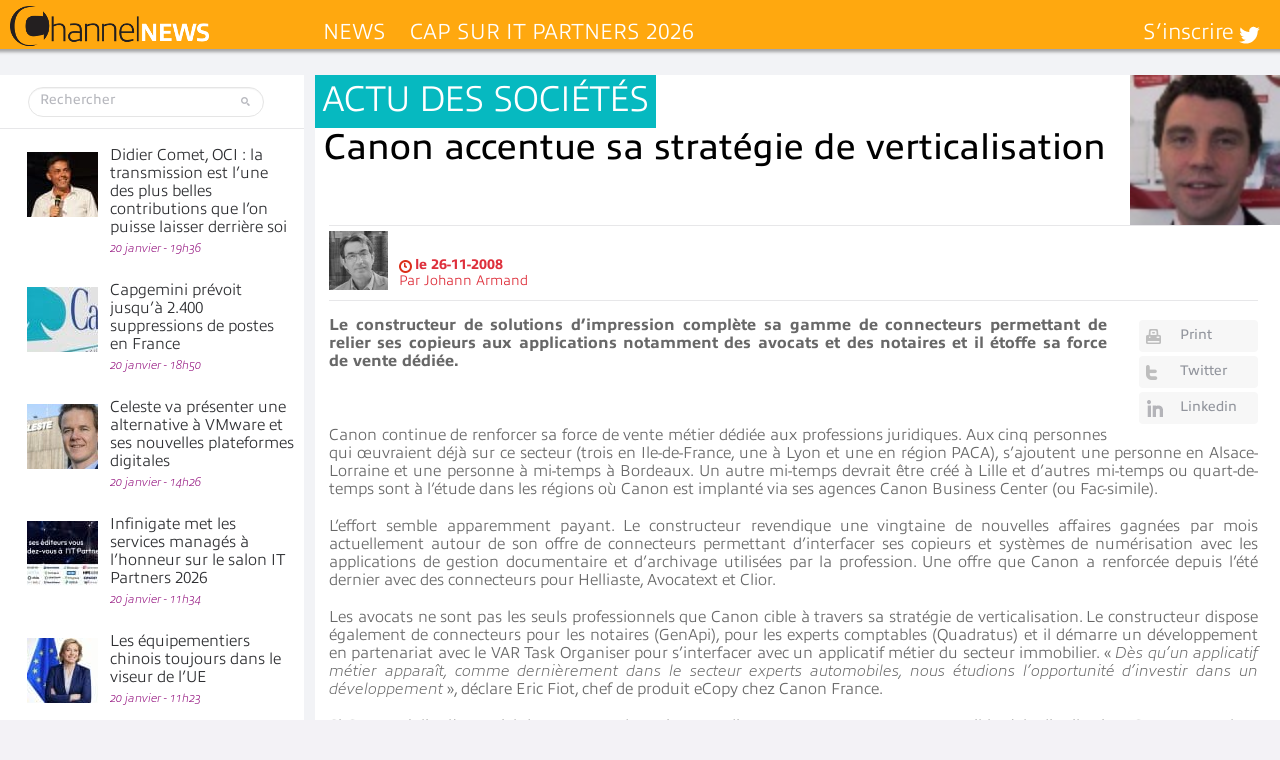

--- FILE ---
content_type: text/html; charset=UTF-8
request_url: https://www.channelnews.fr/canon-accentue-sa-strategie-de-verticalisation-1712
body_size: 28171
content:
<!DOCTYPE html>
<html xmlns="http://www.w3.org/1999/xhtml" lang="fr-FR">
    <head>
        
        <meta name="viewport" content="width=device-width, initial-scale=1.0">
        <meta http-equiv="Content-Type" content="text/html; charset=UTF-8" />
        <link media="all" rel="stylesheet" href="https://www.channelnews.fr/wp-content/themes/informatique/all.css?20220517">
        <link rel="stylesheet" type="text/css" media="all" href="https://www.channelnews.fr/wp-content/themes/informatique/style.css?20220517"  />
		        
        <meta name='robots' content='index, follow, max-image-preview:large, max-snippet:-1, max-video-preview:-1' />
	<style>img:is([sizes="auto" i], [sizes^="auto," i]) { contain-intrinsic-size: 3000px 1500px }</style>
	
	<!-- This site is optimized with the Yoast SEO Premium plugin v26.7 (Yoast SEO v26.8) - https://yoast.com/product/yoast-seo-premium-wordpress/ -->
	<title>Canon accentue sa stratégie de verticalisation - ChannelNews</title>
<link data-rocket-prefetch href="https://www.googletagmanager.com" rel="dns-prefetch">
<link data-rocket-prefetch href="https://use.typekit.net" rel="dns-prefetch">
<link data-rocket-prefetch href="https://ads.canaltech.net" rel="dns-prefetch">
<link data-rocket-prefetch href="https://cdn.onesignal.com" rel="dns-prefetch"><link rel="preload" data-rocket-preload as="image" href="https://www.channelnews.fr/wp-content/uploads/2008/07/portrait_eric_fiot.jpg" fetchpriority="high">
	<meta name="description" content="Le constructeur de solutions d&#039;impression complète sa gamme de connecteurs permettant de relier ses copieurs aux applications notamment des avocats et des" />
	<link rel="canonical" href="https://www.channelnews.fr/canon-accentue-sa-strategie-de-verticalisation-1712" />
	<meta property="og:locale" content="fr_FR" />
	<meta property="og:type" content="article" />
	<meta property="og:title" content="Canon accentue sa stratégie de verticalisation" />
	<meta property="og:description" content="Le constructeur de solutions d&#039;impression complète sa gamme de connecteurs permettant de relier ses copieurs aux applications notamment des avocats et des" />
	<meta property="og:url" content="https://www.channelnews.fr/canon-accentue-sa-strategie-de-verticalisation-1712" />
	<meta property="og:site_name" content="ChannelNews" />
	<meta property="article:publisher" content="https://www.facebook.com/ChannelNews-1729006287126178/" />
	<meta property="article:published_time" content="2008-11-26T15:41:28+00:00" />
	<meta property="article:modified_time" content="2015-08-10T17:16:05+00:00" />
	<meta property="og:image" content="https://www.channelnews.fr/wp-content/uploads/2008/07/portrait_eric_fiot.jpg" />
	<meta property="og:image:width" content="75" />
	<meta property="og:image:height" content="75" />
	<meta property="og:image:type" content="image/jpeg" />
	<meta name="author" content="Johann Armand" />
	<meta name="twitter:card" content="summary_large_image" />
	<meta name="twitter:creator" content="@ChannelnewsFr" />
	<meta name="twitter:site" content="@ChannelnewsFr" />
	<meta name="twitter:label1" content="Écrit par" />
	<meta name="twitter:data1" content="Johann Armand" />
	<meta name="twitter:label2" content="Durée de lecture estimée" />
	<meta name="twitter:data2" content="2 minutes" />
	<script type="application/ld+json" class="yoast-schema-graph">{"@context":"https://schema.org","@graph":[{"@type":"Article","@id":"https://www.channelnews.fr/canon-accentue-sa-strategie-de-verticalisation-1712#article","isPartOf":{"@id":"https://www.channelnews.fr/canon-accentue-sa-strategie-de-verticalisation-1712"},"author":{"name":"Johann Armand","@id":"https://www.channelnews.fr/#/schema/person/24d2a5c658df5d90edf45219118545c2"},"headline":"Canon accentue sa stratégie de verticalisation","datePublished":"2008-11-26T15:41:28+00:00","dateModified":"2015-08-10T17:16:05+00:00","mainEntityOfPage":{"@id":"https://www.channelnews.fr/canon-accentue-sa-strategie-de-verticalisation-1712"},"wordCount":328,"commentCount":0,"image":{"@id":"https://www.channelnews.fr/canon-accentue-sa-strategie-de-verticalisation-1712#primaryimage"},"thumbnailUrl":"https://www.channelnews.fr/wp-content/uploads/2008/07/portrait_eric_fiot.jpg","articleSection":["Actu des sociétés"],"inLanguage":"fr-FR","potentialAction":[{"@type":"CommentAction","name":"Comment","target":["https://www.channelnews.fr/canon-accentue-sa-strategie-de-verticalisation-1712#respond"]}],"copyrightYear":"2008","copyrightHolder":{"@id":"https://www.channelnews.fr/#organization"}},{"@type":"WebPage","@id":"https://www.channelnews.fr/canon-accentue-sa-strategie-de-verticalisation-1712","url":"https://www.channelnews.fr/canon-accentue-sa-strategie-de-verticalisation-1712","name":"Canon accentue sa stratégie de verticalisation - ChannelNews","isPartOf":{"@id":"https://www.channelnews.fr/#website"},"primaryImageOfPage":{"@id":"https://www.channelnews.fr/canon-accentue-sa-strategie-de-verticalisation-1712#primaryimage"},"image":{"@id":"https://www.channelnews.fr/canon-accentue-sa-strategie-de-verticalisation-1712#primaryimage"},"thumbnailUrl":"https://www.channelnews.fr/wp-content/uploads/2008/07/portrait_eric_fiot.jpg","datePublished":"2008-11-26T15:41:28+00:00","dateModified":"2015-08-10T17:16:05+00:00","author":{"@id":"https://www.channelnews.fr/#/schema/person/24d2a5c658df5d90edf45219118545c2"},"description":"Le constructeur de solutions d'impression complète sa gamme de connecteurs permettant de relier ses copieurs aux applications notamment des avocats et des","inLanguage":"fr-FR","potentialAction":[{"@type":"ReadAction","target":["https://www.channelnews.fr/canon-accentue-sa-strategie-de-verticalisation-1712"]}]},{"@type":"ImageObject","inLanguage":"fr-FR","@id":"https://www.channelnews.fr/canon-accentue-sa-strategie-de-verticalisation-1712#primaryimage","url":"https://www.channelnews.fr/wp-content/uploads/2008/07/portrait_eric_fiot.jpg","contentUrl":"https://www.channelnews.fr/wp-content/uploads/2008/07/portrait_eric_fiot.jpg","width":75,"height":75,"caption":"Eric Fiot, chef de produit e-Copy chez Canon France"},{"@type":"WebSite","@id":"https://www.channelnews.fr/#website","url":"https://www.channelnews.fr/","name":"ChannelNews","description":"Toute l&#039;information pour les professionnels de la distribution informatique et télécoms : MSP, Revendeurs, Vars, Intégrateurs,  Distributeurs  Editeurs, ISV, constructeurs et opérateurs","potentialAction":[{"@type":"SearchAction","target":{"@type":"EntryPoint","urlTemplate":"https://www.channelnews.fr/?s={search_term_string}"},"query-input":{"@type":"PropertyValueSpecification","valueRequired":true,"valueName":"search_term_string"}}],"inLanguage":"fr-FR"},{"@type":"Person","@id":"https://www.channelnews.fr/#/schema/person/24d2a5c658df5d90edf45219118545c2","name":"Johann Armand","image":{"@type":"ImageObject","inLanguage":"fr-FR","@id":"https://www.channelnews.fr/#/schema/person/image/","url":"https://www.channelnews.fr/wp-content/uploads/2024/01/johann_armand_channelnews-96x96.jpg","contentUrl":"https://www.channelnews.fr/wp-content/uploads/2024/01/johann_armand_channelnews-96x96.jpg","caption":"Johann Armand"}}]}</script>
	<!-- / Yoast SEO Premium plugin. -->


<link rel="alternate" type="application/rss+xml" title="ChannelNews &raquo; Flux" href="https://www.channelnews.fr/feed" />
<link rel="alternate" type="application/rss+xml" title="ChannelNews &raquo; Flux des commentaires" href="https://www.channelnews.fr/comments/feed" />
<link rel="alternate" type="application/rss+xml" title="ChannelNews &raquo; Canon accentue sa stratégie de verticalisation Flux des commentaires" href="https://www.channelnews.fr/canon-accentue-sa-strategie-de-verticalisation-1712/feed" />
		<!-- This site uses the Google Analytics by MonsterInsights plugin v9.11.1 - Using Analytics tracking - https://www.monsterinsights.com/ -->
							<script src="//www.googletagmanager.com/gtag/js?id=G-1LB189L3CR"  data-cfasync="false" data-wpfc-render="false" type="text/javascript" async></script>
			<script data-cfasync="false" data-wpfc-render="false" type="text/javascript">
				var mi_version = '9.11.1';
				var mi_track_user = true;
				var mi_no_track_reason = '';
								var MonsterInsightsDefaultLocations = {"page_location":"https:\/\/www.channelnews.fr\/canon-accentue-sa-strategie-de-verticalisation-1712\/"};
								if ( typeof MonsterInsightsPrivacyGuardFilter === 'function' ) {
					var MonsterInsightsLocations = (typeof MonsterInsightsExcludeQuery === 'object') ? MonsterInsightsPrivacyGuardFilter( MonsterInsightsExcludeQuery ) : MonsterInsightsPrivacyGuardFilter( MonsterInsightsDefaultLocations );
				} else {
					var MonsterInsightsLocations = (typeof MonsterInsightsExcludeQuery === 'object') ? MonsterInsightsExcludeQuery : MonsterInsightsDefaultLocations;
				}

								var disableStrs = [
										'ga-disable-G-1LB189L3CR',
									];

				/* Function to detect opted out users */
				function __gtagTrackerIsOptedOut() {
					for (var index = 0; index < disableStrs.length; index++) {
						if (document.cookie.indexOf(disableStrs[index] + '=true') > -1) {
							return true;
						}
					}

					return false;
				}

				/* Disable tracking if the opt-out cookie exists. */
				if (__gtagTrackerIsOptedOut()) {
					for (var index = 0; index < disableStrs.length; index++) {
						window[disableStrs[index]] = true;
					}
				}

				/* Opt-out function */
				function __gtagTrackerOptout() {
					for (var index = 0; index < disableStrs.length; index++) {
						document.cookie = disableStrs[index] + '=true; expires=Thu, 31 Dec 2099 23:59:59 UTC; path=/';
						window[disableStrs[index]] = true;
					}
				}

				if ('undefined' === typeof gaOptout) {
					function gaOptout() {
						__gtagTrackerOptout();
					}
				}
								window.dataLayer = window.dataLayer || [];

				window.MonsterInsightsDualTracker = {
					helpers: {},
					trackers: {},
				};
				if (mi_track_user) {
					function __gtagDataLayer() {
						dataLayer.push(arguments);
					}

					function __gtagTracker(type, name, parameters) {
						if (!parameters) {
							parameters = {};
						}

						if (parameters.send_to) {
							__gtagDataLayer.apply(null, arguments);
							return;
						}

						if (type === 'event') {
														parameters.send_to = monsterinsights_frontend.v4_id;
							var hookName = name;
							if (typeof parameters['event_category'] !== 'undefined') {
								hookName = parameters['event_category'] + ':' + name;
							}

							if (typeof MonsterInsightsDualTracker.trackers[hookName] !== 'undefined') {
								MonsterInsightsDualTracker.trackers[hookName](parameters);
							} else {
								__gtagDataLayer('event', name, parameters);
							}
							
						} else {
							__gtagDataLayer.apply(null, arguments);
						}
					}

					__gtagTracker('js', new Date());
					__gtagTracker('set', {
						'developer_id.dZGIzZG': true,
											});
					if ( MonsterInsightsLocations.page_location ) {
						__gtagTracker('set', MonsterInsightsLocations);
					}
										__gtagTracker('config', 'G-1LB189L3CR', {"forceSSL":"true"} );
										window.gtag = __gtagTracker;										(function () {
						/* https://developers.google.com/analytics/devguides/collection/analyticsjs/ */
						/* ga and __gaTracker compatibility shim. */
						var noopfn = function () {
							return null;
						};
						var newtracker = function () {
							return new Tracker();
						};
						var Tracker = function () {
							return null;
						};
						var p = Tracker.prototype;
						p.get = noopfn;
						p.set = noopfn;
						p.send = function () {
							var args = Array.prototype.slice.call(arguments);
							args.unshift('send');
							__gaTracker.apply(null, args);
						};
						var __gaTracker = function () {
							var len = arguments.length;
							if (len === 0) {
								return;
							}
							var f = arguments[len - 1];
							if (typeof f !== 'object' || f === null || typeof f.hitCallback !== 'function') {
								if ('send' === arguments[0]) {
									var hitConverted, hitObject = false, action;
									if ('event' === arguments[1]) {
										if ('undefined' !== typeof arguments[3]) {
											hitObject = {
												'eventAction': arguments[3],
												'eventCategory': arguments[2],
												'eventLabel': arguments[4],
												'value': arguments[5] ? arguments[5] : 1,
											}
										}
									}
									if ('pageview' === arguments[1]) {
										if ('undefined' !== typeof arguments[2]) {
											hitObject = {
												'eventAction': 'page_view',
												'page_path': arguments[2],
											}
										}
									}
									if (typeof arguments[2] === 'object') {
										hitObject = arguments[2];
									}
									if (typeof arguments[5] === 'object') {
										Object.assign(hitObject, arguments[5]);
									}
									if ('undefined' !== typeof arguments[1].hitType) {
										hitObject = arguments[1];
										if ('pageview' === hitObject.hitType) {
											hitObject.eventAction = 'page_view';
										}
									}
									if (hitObject) {
										action = 'timing' === arguments[1].hitType ? 'timing_complete' : hitObject.eventAction;
										hitConverted = mapArgs(hitObject);
										__gtagTracker('event', action, hitConverted);
									}
								}
								return;
							}

							function mapArgs(args) {
								var arg, hit = {};
								var gaMap = {
									'eventCategory': 'event_category',
									'eventAction': 'event_action',
									'eventLabel': 'event_label',
									'eventValue': 'event_value',
									'nonInteraction': 'non_interaction',
									'timingCategory': 'event_category',
									'timingVar': 'name',
									'timingValue': 'value',
									'timingLabel': 'event_label',
									'page': 'page_path',
									'location': 'page_location',
									'title': 'page_title',
									'referrer' : 'page_referrer',
								};
								for (arg in args) {
																		if (!(!args.hasOwnProperty(arg) || !gaMap.hasOwnProperty(arg))) {
										hit[gaMap[arg]] = args[arg];
									} else {
										hit[arg] = args[arg];
									}
								}
								return hit;
							}

							try {
								f.hitCallback();
							} catch (ex) {
							}
						};
						__gaTracker.create = newtracker;
						__gaTracker.getByName = newtracker;
						__gaTracker.getAll = function () {
							return [];
						};
						__gaTracker.remove = noopfn;
						__gaTracker.loaded = true;
						window['__gaTracker'] = __gaTracker;
					})();
									} else {
										console.log("");
					(function () {
						function __gtagTracker() {
							return null;
						}

						window['__gtagTracker'] = __gtagTracker;
						window['gtag'] = __gtagTracker;
					})();
									}
			</script>
							<!-- / Google Analytics by MonsterInsights -->
		<style id='wp-emoji-styles-inline-css' type='text/css'>

	img.wp-smiley, img.emoji {
		display: inline !important;
		border: none !important;
		box-shadow: none !important;
		height: 1em !important;
		width: 1em !important;
		margin: 0 0.07em !important;
		vertical-align: -0.1em !important;
		background: none !important;
		padding: 0 !important;
	}
</style>
<link rel='stylesheet' id='wp-block-library-css' href='https://www.channelnews.fr/wp-includes/css/dist/block-library/style.min.css?ver=6.8.3' type='text/css' media='all' />
<style id='classic-theme-styles-inline-css' type='text/css'>
/*! This file is auto-generated */
.wp-block-button__link{color:#fff;background-color:#32373c;border-radius:9999px;box-shadow:none;text-decoration:none;padding:calc(.667em + 2px) calc(1.333em + 2px);font-size:1.125em}.wp-block-file__button{background:#32373c;color:#fff;text-decoration:none}
</style>
<link rel='stylesheet' id='mpp_gutenberg-css' href='https://www.channelnews.fr/wp-content/plugins/metronet-profile-picture/dist/blocks.style.build.css?ver=2.6.3' type='text/css' media='all' />
<style id='global-styles-inline-css' type='text/css'>
:root{--wp--preset--aspect-ratio--square: 1;--wp--preset--aspect-ratio--4-3: 4/3;--wp--preset--aspect-ratio--3-4: 3/4;--wp--preset--aspect-ratio--3-2: 3/2;--wp--preset--aspect-ratio--2-3: 2/3;--wp--preset--aspect-ratio--16-9: 16/9;--wp--preset--aspect-ratio--9-16: 9/16;--wp--preset--color--black: #000000;--wp--preset--color--cyan-bluish-gray: #abb8c3;--wp--preset--color--white: #ffffff;--wp--preset--color--pale-pink: #f78da7;--wp--preset--color--vivid-red: #cf2e2e;--wp--preset--color--luminous-vivid-orange: #ff6900;--wp--preset--color--luminous-vivid-amber: #fcb900;--wp--preset--color--light-green-cyan: #7bdcb5;--wp--preset--color--vivid-green-cyan: #00d084;--wp--preset--color--pale-cyan-blue: #8ed1fc;--wp--preset--color--vivid-cyan-blue: #0693e3;--wp--preset--color--vivid-purple: #9b51e0;--wp--preset--gradient--vivid-cyan-blue-to-vivid-purple: linear-gradient(135deg,rgba(6,147,227,1) 0%,rgb(155,81,224) 100%);--wp--preset--gradient--light-green-cyan-to-vivid-green-cyan: linear-gradient(135deg,rgb(122,220,180) 0%,rgb(0,208,130) 100%);--wp--preset--gradient--luminous-vivid-amber-to-luminous-vivid-orange: linear-gradient(135deg,rgba(252,185,0,1) 0%,rgba(255,105,0,1) 100%);--wp--preset--gradient--luminous-vivid-orange-to-vivid-red: linear-gradient(135deg,rgba(255,105,0,1) 0%,rgb(207,46,46) 100%);--wp--preset--gradient--very-light-gray-to-cyan-bluish-gray: linear-gradient(135deg,rgb(238,238,238) 0%,rgb(169,184,195) 100%);--wp--preset--gradient--cool-to-warm-spectrum: linear-gradient(135deg,rgb(74,234,220) 0%,rgb(151,120,209) 20%,rgb(207,42,186) 40%,rgb(238,44,130) 60%,rgb(251,105,98) 80%,rgb(254,248,76) 100%);--wp--preset--gradient--blush-light-purple: linear-gradient(135deg,rgb(255,206,236) 0%,rgb(152,150,240) 100%);--wp--preset--gradient--blush-bordeaux: linear-gradient(135deg,rgb(254,205,165) 0%,rgb(254,45,45) 50%,rgb(107,0,62) 100%);--wp--preset--gradient--luminous-dusk: linear-gradient(135deg,rgb(255,203,112) 0%,rgb(199,81,192) 50%,rgb(65,88,208) 100%);--wp--preset--gradient--pale-ocean: linear-gradient(135deg,rgb(255,245,203) 0%,rgb(182,227,212) 50%,rgb(51,167,181) 100%);--wp--preset--gradient--electric-grass: linear-gradient(135deg,rgb(202,248,128) 0%,rgb(113,206,126) 100%);--wp--preset--gradient--midnight: linear-gradient(135deg,rgb(2,3,129) 0%,rgb(40,116,252) 100%);--wp--preset--font-size--small: 13px;--wp--preset--font-size--medium: 20px;--wp--preset--font-size--large: 36px;--wp--preset--font-size--x-large: 42px;--wp--preset--spacing--20: 0.44rem;--wp--preset--spacing--30: 0.67rem;--wp--preset--spacing--40: 1rem;--wp--preset--spacing--50: 1.5rem;--wp--preset--spacing--60: 2.25rem;--wp--preset--spacing--70: 3.38rem;--wp--preset--spacing--80: 5.06rem;--wp--preset--shadow--natural: 6px 6px 9px rgba(0, 0, 0, 0.2);--wp--preset--shadow--deep: 12px 12px 50px rgba(0, 0, 0, 0.4);--wp--preset--shadow--sharp: 6px 6px 0px rgba(0, 0, 0, 0.2);--wp--preset--shadow--outlined: 6px 6px 0px -3px rgba(255, 255, 255, 1), 6px 6px rgba(0, 0, 0, 1);--wp--preset--shadow--crisp: 6px 6px 0px rgba(0, 0, 0, 1);}:where(.is-layout-flex){gap: 0.5em;}:where(.is-layout-grid){gap: 0.5em;}body .is-layout-flex{display: flex;}.is-layout-flex{flex-wrap: wrap;align-items: center;}.is-layout-flex > :is(*, div){margin: 0;}body .is-layout-grid{display: grid;}.is-layout-grid > :is(*, div){margin: 0;}:where(.wp-block-columns.is-layout-flex){gap: 2em;}:where(.wp-block-columns.is-layout-grid){gap: 2em;}:where(.wp-block-post-template.is-layout-flex){gap: 1.25em;}:where(.wp-block-post-template.is-layout-grid){gap: 1.25em;}.has-black-color{color: var(--wp--preset--color--black) !important;}.has-cyan-bluish-gray-color{color: var(--wp--preset--color--cyan-bluish-gray) !important;}.has-white-color{color: var(--wp--preset--color--white) !important;}.has-pale-pink-color{color: var(--wp--preset--color--pale-pink) !important;}.has-vivid-red-color{color: var(--wp--preset--color--vivid-red) !important;}.has-luminous-vivid-orange-color{color: var(--wp--preset--color--luminous-vivid-orange) !important;}.has-luminous-vivid-amber-color{color: var(--wp--preset--color--luminous-vivid-amber) !important;}.has-light-green-cyan-color{color: var(--wp--preset--color--light-green-cyan) !important;}.has-vivid-green-cyan-color{color: var(--wp--preset--color--vivid-green-cyan) !important;}.has-pale-cyan-blue-color{color: var(--wp--preset--color--pale-cyan-blue) !important;}.has-vivid-cyan-blue-color{color: var(--wp--preset--color--vivid-cyan-blue) !important;}.has-vivid-purple-color{color: var(--wp--preset--color--vivid-purple) !important;}.has-black-background-color{background-color: var(--wp--preset--color--black) !important;}.has-cyan-bluish-gray-background-color{background-color: var(--wp--preset--color--cyan-bluish-gray) !important;}.has-white-background-color{background-color: var(--wp--preset--color--white) !important;}.has-pale-pink-background-color{background-color: var(--wp--preset--color--pale-pink) !important;}.has-vivid-red-background-color{background-color: var(--wp--preset--color--vivid-red) !important;}.has-luminous-vivid-orange-background-color{background-color: var(--wp--preset--color--luminous-vivid-orange) !important;}.has-luminous-vivid-amber-background-color{background-color: var(--wp--preset--color--luminous-vivid-amber) !important;}.has-light-green-cyan-background-color{background-color: var(--wp--preset--color--light-green-cyan) !important;}.has-vivid-green-cyan-background-color{background-color: var(--wp--preset--color--vivid-green-cyan) !important;}.has-pale-cyan-blue-background-color{background-color: var(--wp--preset--color--pale-cyan-blue) !important;}.has-vivid-cyan-blue-background-color{background-color: var(--wp--preset--color--vivid-cyan-blue) !important;}.has-vivid-purple-background-color{background-color: var(--wp--preset--color--vivid-purple) !important;}.has-black-border-color{border-color: var(--wp--preset--color--black) !important;}.has-cyan-bluish-gray-border-color{border-color: var(--wp--preset--color--cyan-bluish-gray) !important;}.has-white-border-color{border-color: var(--wp--preset--color--white) !important;}.has-pale-pink-border-color{border-color: var(--wp--preset--color--pale-pink) !important;}.has-vivid-red-border-color{border-color: var(--wp--preset--color--vivid-red) !important;}.has-luminous-vivid-orange-border-color{border-color: var(--wp--preset--color--luminous-vivid-orange) !important;}.has-luminous-vivid-amber-border-color{border-color: var(--wp--preset--color--luminous-vivid-amber) !important;}.has-light-green-cyan-border-color{border-color: var(--wp--preset--color--light-green-cyan) !important;}.has-vivid-green-cyan-border-color{border-color: var(--wp--preset--color--vivid-green-cyan) !important;}.has-pale-cyan-blue-border-color{border-color: var(--wp--preset--color--pale-cyan-blue) !important;}.has-vivid-cyan-blue-border-color{border-color: var(--wp--preset--color--vivid-cyan-blue) !important;}.has-vivid-purple-border-color{border-color: var(--wp--preset--color--vivid-purple) !important;}.has-vivid-cyan-blue-to-vivid-purple-gradient-background{background: var(--wp--preset--gradient--vivid-cyan-blue-to-vivid-purple) !important;}.has-light-green-cyan-to-vivid-green-cyan-gradient-background{background: var(--wp--preset--gradient--light-green-cyan-to-vivid-green-cyan) !important;}.has-luminous-vivid-amber-to-luminous-vivid-orange-gradient-background{background: var(--wp--preset--gradient--luminous-vivid-amber-to-luminous-vivid-orange) !important;}.has-luminous-vivid-orange-to-vivid-red-gradient-background{background: var(--wp--preset--gradient--luminous-vivid-orange-to-vivid-red) !important;}.has-very-light-gray-to-cyan-bluish-gray-gradient-background{background: var(--wp--preset--gradient--very-light-gray-to-cyan-bluish-gray) !important;}.has-cool-to-warm-spectrum-gradient-background{background: var(--wp--preset--gradient--cool-to-warm-spectrum) !important;}.has-blush-light-purple-gradient-background{background: var(--wp--preset--gradient--blush-light-purple) !important;}.has-blush-bordeaux-gradient-background{background: var(--wp--preset--gradient--blush-bordeaux) !important;}.has-luminous-dusk-gradient-background{background: var(--wp--preset--gradient--luminous-dusk) !important;}.has-pale-ocean-gradient-background{background: var(--wp--preset--gradient--pale-ocean) !important;}.has-electric-grass-gradient-background{background: var(--wp--preset--gradient--electric-grass) !important;}.has-midnight-gradient-background{background: var(--wp--preset--gradient--midnight) !important;}.has-small-font-size{font-size: var(--wp--preset--font-size--small) !important;}.has-medium-font-size{font-size: var(--wp--preset--font-size--medium) !important;}.has-large-font-size{font-size: var(--wp--preset--font-size--large) !important;}.has-x-large-font-size{font-size: var(--wp--preset--font-size--x-large) !important;}
:where(.wp-block-post-template.is-layout-flex){gap: 1.25em;}:where(.wp-block-post-template.is-layout-grid){gap: 1.25em;}
:where(.wp-block-columns.is-layout-flex){gap: 2em;}:where(.wp-block-columns.is-layout-grid){gap: 2em;}
:root :where(.wp-block-pullquote){font-size: 1.5em;line-height: 1.6;}
</style>
<link rel='stylesheet' id='smu-widget-stylesheet-css' href='https://www.channelnews.fr/wp-content/plugins/sign-me-up/assets/css/style.css?ver=1.0.0' type='text/css' media='all' />
<link rel='stylesheet' id='widgetopts-styles-css' href='https://www.channelnews.fr/wp-content/plugins/widget-options/assets/css/widget-options.css?ver=4.1.3' type='text/css' media='all' />
<link rel='stylesheet' id='dflip-style-css' href='https://www.channelnews.fr/wp-content/plugins/3d-flipbook-dflip-lite/assets/css/dflip.min.css?ver=2.4.20' type='text/css' media='all' />
<link rel='stylesheet' id='wp-pagenavi-css' href='https://www.channelnews.fr/wp-content/plugins/wp-pagenavi/pagenavi-css.css?ver=2.70' type='text/css' media='all' />
<script type="text/javascript" src="https://www.channelnews.fr/wp-content/themes/informatique/js/comment-reply.js?ver=6.8.3" id="theme-comment-reply-js"></script>
<script type="text/javascript" src="https://www.channelnews.fr/wp-content/plugins/google-analytics-for-wordpress/assets/js/frontend-gtag.min.js?ver=9.11.1" id="monsterinsights-frontend-script-js" async="async" data-wp-strategy="async"></script>
<script data-cfasync="false" data-wpfc-render="false" type="text/javascript" id='monsterinsights-frontend-script-js-extra'>/* <![CDATA[ */
var monsterinsights_frontend = {"js_events_tracking":"true","download_extensions":"doc,pdf,ppt,zip,xls,docx,pptx,xlsx","inbound_paths":"[]","home_url":"https:\/\/www.channelnews.fr","hash_tracking":"false","v4_id":"G-1LB189L3CR"};/* ]]> */
</script>
<script type="text/javascript" src="https://www.channelnews.fr/wp-includes/js/jquery/jquery.min.js?ver=3.7.1" id="jquery-core-js"></script>
<script type="text/javascript" src="https://www.channelnews.fr/wp-includes/js/jquery/jquery-migrate.min.js?ver=3.4.1" id="jquery-migrate-js"></script>
<script type="text/javascript" src="https://www.channelnews.fr/wp-content/plugins/sign-me-up/assets/js/lib/jquery.validation/1.13.1/jquery.validate.js?ver=6.8.3" id="jQuery-Validation-js"></script>
<link rel="https://api.w.org/" href="https://www.channelnews.fr/wp-json/" /><link rel="alternate" title="JSON" type="application/json" href="https://www.channelnews.fr/wp-json/wp/v2/posts/1712" /><link rel='shortlink' href='https://www.channelnews.fr/?p=1712' />
<link rel="alternate" title="oEmbed (JSON)" type="application/json+oembed" href="https://www.channelnews.fr/wp-json/oembed/1.0/embed?url=https%3A%2F%2Fwww.channelnews.fr%2Fcanon-accentue-sa-strategie-de-verticalisation-1712" />
<link rel="alternate" title="oEmbed (XML)" type="text/xml+oembed" href="https://www.channelnews.fr/wp-json/oembed/1.0/embed?url=https%3A%2F%2Fwww.channelnews.fr%2Fcanon-accentue-sa-strategie-de-verticalisation-1712&#038;format=xml" />
      <meta name="onesignal" content="wordpress-plugin"/>
            <script>

      window.OneSignalDeferred = window.OneSignalDeferred || [];

      OneSignalDeferred.push(function(OneSignal) {
        var oneSignal_options = {};
        window._oneSignalInitOptions = oneSignal_options;

        oneSignal_options['serviceWorkerParam'] = { scope: '/wp-content/plugins/onesignal-free-web-push-notifications/sdk_files/push/onesignal/' };
oneSignal_options['serviceWorkerPath'] = 'OneSignalSDKWorker.js';

        OneSignal.Notifications.setDefaultUrl("https://www.channelnews.fr");

        oneSignal_options['wordpress'] = true;
oneSignal_options['appId'] = '765a7486-7c7b-4b9d-8f81-80a5b6030e92';
oneSignal_options['allowLocalhostAsSecureOrigin'] = true;
oneSignal_options['welcomeNotification'] = { };
oneSignal_options['welcomeNotification']['title'] = "Channelnews";
oneSignal_options['welcomeNotification']['message'] = "Merci de vous être abonné !";
oneSignal_options['welcomeNotification']['url'] = "www.channelnews.fr";
oneSignal_options['path'] = "https://www.channelnews.fr/wp-content/plugins/onesignal-free-web-push-notifications/sdk_files/";
oneSignal_options['safari_web_id'] = "web.onesignal.auto.5e2915a8-1095-4900-b2af-7b25bf2970dd";
oneSignal_options['promptOptions'] = { };
oneSignal_options['promptOptions']['actionMessage'] = "Nous aimerions vous envoyer des notifications";
oneSignal_options['promptOptions']['exampleNotificationTitleDesktop'] = "Voici un exemple de notification";
oneSignal_options['promptOptions']['exampleNotificationMessageDesktop'] = "Des notifications apparaîtront sur votre bureau";
oneSignal_options['promptOptions']['exampleNotificationTitleMobile'] = "Des notifications apparaîtront sur votre appareil";
oneSignal_options['promptOptions']['exampleNotificationMessageMobile'] = "Des notifications apparaîtront sur votre appareil";
oneSignal_options['promptOptions']['exampleNotificationCaption'] = "(vous pouvez vous désinscrire à tout moment)";
oneSignal_options['promptOptions']['acceptButtonText'] = "Autoriser";
oneSignal_options['promptOptions']['cancelButtonText'] = "Non merci";
oneSignal_options['promptOptions']['autoAcceptTitle'] = "Cliquez sur Autoriser";
              OneSignal.init(window._oneSignalInitOptions);
              OneSignal.Slidedown.promptPush()      });

      function documentInitOneSignal() {
        var oneSignal_elements = document.getElementsByClassName("OneSignal-prompt");

        var oneSignalLinkClickHandler = function(event) { OneSignal.Notifications.requestPermission(); event.preventDefault(); };        for(var i = 0; i < oneSignal_elements.length; i++)
          oneSignal_elements[i].addEventListener('click', oneSignalLinkClickHandler, false);
      }

      if (document.readyState === 'complete') {
           documentInitOneSignal();
      }
      else {
           window.addEventListener("load", function(event){
               documentInitOneSignal();
          });
      }
    </script>
<link rel="icon" href="https://www.channelnews.fr/wp-content/uploads/2023/09/cropped-ChannelNews_icone-32x32.png" sizes="32x32" />
<link rel="icon" href="https://www.channelnews.fr/wp-content/uploads/2023/09/cropped-ChannelNews_icone-192x192.png" sizes="192x192" />
<link rel="apple-touch-icon" href="https://www.channelnews.fr/wp-content/uploads/2023/09/cropped-ChannelNews_icone-180x180.png" />
<meta name="msapplication-TileImage" content="https://www.channelnews.fr/wp-content/uploads/2023/09/cropped-ChannelNews_icone-270x270.png" />
<noscript><style id="rocket-lazyload-nojs-css">.rll-youtube-player, [data-lazy-src]{display:none !important;}</style></noscript>        <script type="text/javascript" src="//use.typekit.net/xjl7dzf.js"></script>
        <script type="text/javascript">try{Typekit.load({ async: true });}catch(e){}</script>
        		                <!--[if IE]><script type="text/javascript" src="https://www.channelnews.fr/wp-content/themes/informatique/js/ie.js"></script><![endif]-->
<script async src="//ads.canaltech.net/delivery/asyncjs.php"></script>
    <meta name="generator" content="WP Rocket 3.20.2" data-wpr-features="wpr_lazyload_images wpr_preconnect_external_domains wpr_oci wpr_desktop" /></head>
    <body class="wp-singular post-template-default single single-post postid-1712 single-format-standard wp-theme-informatique">
	<div  id="page">
            <div  class="habillage">
              <div  class="container">
                <div class="container-left"></div>
                <div class="container-right"></div>
              </div>
            </div>

		<div  id="wrapper">
			<header  id="header">
				<div class="header-holder">
                	<strong class="logo vcard"><a href="https://www.channelnews.fr" class="fn org url">ChannelNews</a></strong>
					<nav class="main-nav"><a href="#" class="opener">open</a><ul class="slide"><li id="menu-item-54634" class="menu-item menu-item-type-taxonomy menu-item-object-category current-post-ancestor menu-item-54634"><a href="https://www.channelnews.fr/news">News</a><div class="mega-drop"><ul class="tabset"><li><a data-rel="#tab-6902"  class="active" href="https://www.channelnews.fr/news/actu-des-societes">Actu des sociétés</a></li>
<li><a data-rel="#tab-6903"  href="https://www.channelnews.fr/news/agenda">Agenda</a></li>
<li><a data-rel="#tab-6904"  href="https://www.channelnews.fr/news/expertises">Expertises</a></li>
<li><a data-rel="#tab-6905"  href="https://www.channelnews.fr/news/produits-et-solutions">Produits et solutions</a></li>
<li><a data-rel="#tab-6906"  href="https://www.channelnews.fr/news/talents">Talents</a></li>
<li><a data-rel="#tab-6907"  href="https://www.channelnews.fr/news/en-bref">En bref</a></li>
<li><a data-rel="#tab-6908"  href="https://www.channelnews.fr/news/interviews">Interviews</a></li>
<li><a data-rel="#tab-6909"  href="https://www.channelnews.fr/news/nominations">Nominations</a></li>
<li><a data-rel="#tab-6910"  href="https://www.channelnews.fr/news/regions">Régions</a></li>
<li><a data-rel="#tab-8003"  href="https://www.channelnews.fr/news/cap-sur-it-partners-2026">Cap sur IT Partners 2026</a></li>
</ul><div class="tab-content"><div id="tab-6902">
					<ul><li>
						<a href="https://www.channelnews.fr/capgemini-prevoit-jusqua-2-400-suppressions-de-postes-en-france-154188"><img width="233" height="59" src="data:image/svg+xml,%3Csvg%20xmlns='http://www.w3.org/2000/svg'%20viewBox='0%200%20233%2059'%3E%3C/svg%3E" class="attachment-menu_post_thumbs size-menu_post_thumbs wp-post-image" alt="" decoding="async" data-lazy-src="https://www.channelnews.fr/wp-content/uploads/2018/04/Capgemini-233x59.jpg" /><noscript><img width="233" height="59" src="https://www.channelnews.fr/wp-content/uploads/2018/04/Capgemini-233x59.jpg" class="attachment-menu_post_thumbs size-menu_post_thumbs wp-post-image" alt="" decoding="async" /></noscript></a>
						<p><a href="https://www.channelnews.fr/capgemini-prevoit-jusqua-2-400-suppressions-de-postes-en-france-154188">Capgemini prévoit jusqu’à 2.400 suppressions de postes en France</a></p>
					</li>
<li>
						<a href="https://www.channelnews.fr/les-equipementiers-chinois-toujours-dans-le-viseur-de-lue-154185"><img width="233" height="59" src="data:image/svg+xml,%3Csvg%20xmlns='http://www.w3.org/2000/svg'%20viewBox='0%200%20233%2059'%3E%3C/svg%3E" class="attachment-menu_post_thumbs size-menu_post_thumbs wp-post-image" alt="" decoding="async" data-lazy-src="https://www.channelnews.fr/wp-content/uploads/2026/01/Capture-decran-2026-01-20-a-20.48.58-233x59.jpeg" /><noscript><img width="233" height="59" src="https://www.channelnews.fr/wp-content/uploads/2026/01/Capture-decran-2026-01-20-a-20.48.58-233x59.jpeg" class="attachment-menu_post_thumbs size-menu_post_thumbs wp-post-image" alt="" decoding="async" /></noscript></a>
						<p><a href="https://www.channelnews.fr/les-equipementiers-chinois-toujours-dans-le-viseur-de-lue-154185">Les équipementiers chinois toujours dans le viseur de l&rsquo;UE</a></p>
					</li>
<li>
						<a href="https://www.channelnews.fr/mitel-fait-evoluer-son-programme-partenaires-154182"><img width="233" height="59" src="data:image/svg+xml,%3Csvg%20xmlns='http://www.w3.org/2000/svg'%20viewBox='0%200%20233%2059'%3E%3C/svg%3E" class="attachment-menu_post_thumbs size-menu_post_thumbs wp-post-image" alt="" decoding="async" data-lazy-src="https://www.channelnews.fr/wp-content/uploads/2018/09/Mitel-233x59.jpg" /><noscript><img width="233" height="59" src="https://www.channelnews.fr/wp-content/uploads/2018/09/Mitel-233x59.jpg" class="attachment-menu_post_thumbs size-menu_post_thumbs wp-post-image" alt="" decoding="async" /></noscript></a>
						<p><a href="https://www.channelnews.fr/mitel-fait-evoluer-son-programme-partenaires-154182">Mitel fait évoluer son programme partenaires</a></p>
					</li>
<li>
						<a href="https://www.channelnews.fr/rancongiciel-de-lete-chez-ingram-micro-42-500-personnes-touchees-par-une-fuite-de-donnees-154126"><img width="233" height="59" src="data:image/svg+xml,%3Csvg%20xmlns='http://www.w3.org/2000/svg'%20viewBox='0%200%20233%2059'%3E%3C/svg%3E" class="attachment-menu_post_thumbs size-menu_post_thumbs wp-post-image" alt="" decoding="async" data-lazy-src="https://www.channelnews.fr/wp-content/uploads/2025/07/Ingram-Micro-233x59.jpg" /><noscript><img width="233" height="59" src="https://www.channelnews.fr/wp-content/uploads/2025/07/Ingram-Micro-233x59.jpg" class="attachment-menu_post_thumbs size-menu_post_thumbs wp-post-image" alt="" decoding="async" /></noscript></a>
						<p><a href="https://www.channelnews.fr/rancongiciel-de-lete-chez-ingram-micro-42-500-personnes-touchees-par-une-fuite-de-donnees-154126">Rançongiciel de l&rsquo;été chez Ingram Micro : 42 500 personnes touchées par une fuite de données</a></p>
					</li>
<li>
						<a href="https://www.channelnews.fr/asml-valorisee-a-450-milliards-deuros-en-bourse-154124"><img width="233" height="59" src="data:image/svg+xml,%3Csvg%20xmlns='http://www.w3.org/2000/svg'%20viewBox='0%200%20233%2059'%3E%3C/svg%3E" class="attachment-menu_post_thumbs size-menu_post_thumbs wp-post-image" alt="" decoding="async" data-lazy-src="https://www.channelnews.fr/wp-content/uploads/2018/12/Drapeau-europeen-233x59.jpg" /><noscript><img width="233" height="59" src="https://www.channelnews.fr/wp-content/uploads/2018/12/Drapeau-europeen-233x59.jpg" class="attachment-menu_post_thumbs size-menu_post_thumbs wp-post-image" alt="" decoding="async" /></noscript></a>
						<p><a href="https://www.channelnews.fr/asml-valorisee-a-450-milliards-deuros-en-bourse-154124">ASML valorisée à 450 milliards d’euros en Bourse</a></p>
					</li>
<li>
						<a href="https://www.channelnews.fr/osapiens-leve-100-millions-de-dollars-et-devient-licorne-154135"><img width="233" height="59" src="data:image/svg+xml,%3Csvg%20xmlns='http://www.w3.org/2000/svg'%20viewBox='0%200%20233%2059'%3E%3C/svg%3E" class="attachment-menu_post_thumbs size-menu_post_thumbs wp-post-image" alt="" decoding="async" data-lazy-src="https://www.channelnews.fr/wp-content/uploads/2026/01/osapiens-233x59.jpg" /><noscript><img width="233" height="59" src="https://www.channelnews.fr/wp-content/uploads/2026/01/osapiens-233x59.jpg" class="attachment-menu_post_thumbs size-menu_post_thumbs wp-post-image" alt="" decoding="async" /></noscript></a>
						<p><a href="https://www.channelnews.fr/osapiens-leve-100-millions-de-dollars-et-devient-licorne-154135">osapiens lève 100 millions de dollars et devient licorne</a></p>
					</li>
</ul>
				</div>
<div id="tab-6903">
					<ul><li>
						<a href="https://www.channelnews.fr/emission-channelnews-quand-lia-devient-une-commodite-comment-creer-de-la-valeur-pour-les-partenaires-it-154112"><img width="233" height="59" src="data:image/svg+xml,%3Csvg%20xmlns='http://www.w3.org/2000/svg'%20viewBox='0%200%20233%2059'%3E%3C/svg%3E" class="attachment-menu_post_thumbs size-menu_post_thumbs wp-post-image" alt="" decoding="async" data-lazy-src="https://www.channelnews.fr/wp-content/uploads/2026/01/header_channelNews_20260122_article-233x59.jpg" /><noscript><img width="233" height="59" src="https://www.channelnews.fr/wp-content/uploads/2026/01/header_channelNews_20260122_article-233x59.jpg" class="attachment-menu_post_thumbs size-menu_post_thumbs wp-post-image" alt="" decoding="async" /></noscript></a>
						<p><a href="https://www.channelnews.fr/emission-channelnews-quand-lia-devient-une-commodite-comment-creer-de-la-valeur-pour-les-partenaires-it-154112">Émission Channelnews : Quand l&rsquo;IA devient une commodité, comment créer de la valeur pour les partenaires IT ?</a></p>
					</li>
<li>
						<a href="https://www.channelnews.fr/it-partners-2026-rx-france-enrichit-sa-formule-pour-remobiliser-son-audience-153439"><img width="233" height="59" src="data:image/svg+xml,%3Csvg%20xmlns='http://www.w3.org/2000/svg'%20viewBox='0%200%20233%2059'%3E%3C/svg%3E" class="attachment-menu_post_thumbs size-menu_post_thumbs wp-post-image" alt="" decoding="async" data-lazy-src="https://www.channelnews.fr/wp-content/uploads/2025/12/ChannelITPartners_ITW_site_JF_Sol-Dourdin-233x59.jpg" /><noscript><img width="233" height="59" src="https://www.channelnews.fr/wp-content/uploads/2025/12/ChannelITPartners_ITW_site_JF_Sol-Dourdin-233x59.jpg" class="attachment-menu_post_thumbs size-menu_post_thumbs wp-post-image" alt="" decoding="async" /></noscript></a>
						<p><a href="https://www.channelnews.fr/it-partners-2026-rx-france-enrichit-sa-formule-pour-remobiliser-son-audience-153439">IT Partners 2026 : RX France enrichit sa formule pour remobiliser son audience</a></p>
					</li>
<li>
						<a href="https://www.channelnews.fr/facturation-electronique-2026-comment-transformer-la-contrainte-reglementaire-en-relais-de-croissance-153074"><img width="233" height="59" src="data:image/svg+xml,%3Csvg%20xmlns='http://www.w3.org/2000/svg'%20viewBox='0%200%20233%2059'%3E%3C/svg%3E" class="attachment-menu_post_thumbs size-menu_post_thumbs wp-post-image" alt="" decoding="async" data-lazy-src="https://www.channelnews.fr/wp-content/uploads/2025/11/header_channelNews_20251210_article-233x59.jpg" /><noscript><img width="233" height="59" src="https://www.channelnews.fr/wp-content/uploads/2025/11/header_channelNews_20251210_article-233x59.jpg" class="attachment-menu_post_thumbs size-menu_post_thumbs wp-post-image" alt="" decoding="async" /></noscript></a>
						<p><a href="https://www.channelnews.fr/facturation-electronique-2026-comment-transformer-la-contrainte-reglementaire-en-relais-de-croissance-153074">Facturation électronique 2026 : comment transformer la contrainte réglementaire en relais de croissance ?</a></p>
					</li>
<li>
						<a href="https://www.channelnews.fr/les-5-bonnes-raisons-dexposer-sur-it-partners-2026-152755"></a>
						<p><a href="https://www.channelnews.fr/les-5-bonnes-raisons-dexposer-sur-it-partners-2026-152755">Les 5 bonnes raisons d’exposer sur IT Partners 2026</a></p>
					</li>
<li>
						<a href="https://www.channelnews.fr/souverainete-numerique-et-partenaires-it-opportunite-ou-mirage-152591"><img width="233" height="59" src="data:image/svg+xml,%3Csvg%20xmlns='http://www.w3.org/2000/svg'%20viewBox='0%200%20233%2059'%3E%3C/svg%3E" class="attachment-menu_post_thumbs size-menu_post_thumbs wp-post-image" alt="" decoding="async" data-lazy-src="https://www.channelnews.fr/wp-content/uploads/2025/11/header_channelNews_souverainete_2025-233x59.jpg" /><noscript><img width="233" height="59" src="https://www.channelnews.fr/wp-content/uploads/2025/11/header_channelNews_souverainete_2025-233x59.jpg" class="attachment-menu_post_thumbs size-menu_post_thumbs wp-post-image" alt="" decoding="async" /></noscript></a>
						<p><a href="https://www.channelnews.fr/souverainete-numerique-et-partenaires-it-opportunite-ou-mirage-152591">Souveraineté Numérique et Partenaires IT : Opportunité ou Mirage ?</a></p>
					</li>
<li>
						<a href="https://www.channelnews.fr/cheops-concocte-un-tour-de-france-pour-clore-2025-152222"><img width="233" height="59" src="data:image/svg+xml,%3Csvg%20xmlns='http://www.w3.org/2000/svg'%20viewBox='0%200%20233%2059'%3E%3C/svg%3E" class="attachment-menu_post_thumbs size-menu_post_thumbs wp-post-image" alt="" decoding="async" data-lazy-src="https://www.channelnews.fr/wp-content/uploads/2025/10/CHEOPS_TOUR_2025-233x59.jpeg" /><noscript><img width="233" height="59" src="https://www.channelnews.fr/wp-content/uploads/2025/10/CHEOPS_TOUR_2025-233x59.jpeg" class="attachment-menu_post_thumbs size-menu_post_thumbs wp-post-image" alt="" decoding="async" /></noscript></a>
						<p><a href="https://www.channelnews.fr/cheops-concocte-un-tour-de-france-pour-clore-2025-152222">Cheops Technology se lance dans un Tour de France sur le thème de la compétitivité et de la souveraineté numérique pour les PME</a></p>
					</li>
</ul>
				</div>
<div id="tab-6904">
					<ul><li>
						<a href="https://www.channelnews.fr/plus-de-la-moitie-des-projets-dia-sont-mis-de-cote-en-raison-de-la-complexite-de-leur-infrastructure-154078"><img width="233" height="59" src="data:image/svg+xml,%3Csvg%20xmlns='http://www.w3.org/2000/svg'%20viewBox='0%200%20233%2059'%3E%3C/svg%3E" class="attachment-menu_post_thumbs size-menu_post_thumbs wp-post-image" alt="" decoding="async" data-lazy-src="https://www.channelnews.fr/wp-content/uploads/2019/02/IA-intelligence-artificielle-233x59.jpg" /><noscript><img width="233" height="59" src="https://www.channelnews.fr/wp-content/uploads/2019/02/IA-intelligence-artificielle-233x59.jpg" class="attachment-menu_post_thumbs size-menu_post_thumbs wp-post-image" alt="" decoding="async" /></noscript></a>
						<p><a href="https://www.channelnews.fr/plus-de-la-moitie-des-projets-dia-sont-mis-de-cote-en-raison-de-la-complexite-de-leur-infrastructure-154078">Plus de la moitié des projets d&rsquo;IA sont mis de côté en raison de la complexité de leur infrastructure</a></p>
					</li>
<li>
						<a href="https://www.channelnews.fr/lia-devrait-faire-chuter-drastiquement-les-livraisons-de-pc-154017"><img width="233" height="59" src="data:image/svg+xml,%3Csvg%20xmlns='http://www.w3.org/2000/svg'%20viewBox='0%200%20233%2059'%3E%3C/svg%3E" class="attachment-menu_post_thumbs size-menu_post_thumbs wp-post-image" alt="" decoding="async" data-lazy-src="https://www.channelnews.fr/wp-content/uploads/2016/02/Mémoires-IoT-233x59.jpg" /><noscript><img width="233" height="59" src="https://www.channelnews.fr/wp-content/uploads/2016/02/Mémoires-IoT-233x59.jpg" class="attachment-menu_post_thumbs size-menu_post_thumbs wp-post-image" alt="" decoding="async" /></noscript></a>
						<p><a href="https://www.channelnews.fr/lia-devrait-faire-chuter-drastiquement-les-livraisons-de-pc-154017">L&rsquo;IA devrait faire chuter drastiquement les livraisons de PC</a></p>
					</li>
<li>
						<a href="https://www.channelnews.fr/le-marche-mondial-des-semi-conducteurs-devrait-progresser-de-21-en-2025-selon-gartner-154023"><img width="233" height="59" src="data:image/svg+xml,%3Csvg%20xmlns='http://www.w3.org/2000/svg'%20viewBox='0%200%20233%2059'%3E%3C/svg%3E" class="attachment-menu_post_thumbs size-menu_post_thumbs wp-post-image" alt="" decoding="async" data-lazy-src="https://www.channelnews.fr/wp-content/uploads/2024/03/Capture-decran-2024-03-04-a-16.01.36-233x59.jpeg" /><noscript><img width="233" height="59" src="https://www.channelnews.fr/wp-content/uploads/2024/03/Capture-decran-2024-03-04-a-16.01.36-233x59.jpeg" class="attachment-menu_post_thumbs size-menu_post_thumbs wp-post-image" alt="" decoding="async" /></noscript></a>
						<p><a href="https://www.channelnews.fr/le-marche-mondial-des-semi-conducteurs-devrait-progresser-de-21-en-2025-selon-gartner-154023">Le marché mondial des semi-conducteurs devrait progresser de 21% en 2025 selon Gartner</a></p>
					</li>
<li>
						<a href="https://www.channelnews.fr/rebond-des-levees-de-fonds-en-2025-dans-la-french-tech-153923"><img width="233" height="59" src="data:image/svg+xml,%3Csvg%20xmlns='http://www.w3.org/2000/svg'%20viewBox='0%200%20233%2059'%3E%3C/svg%3E" class="attachment-menu_post_thumbs size-menu_post_thumbs wp-post-image" alt="" decoding="async" data-lazy-src="https://www.channelnews.fr/wp-content/uploads/2021/06/French-Tech-233x59.jpg" /><noscript><img width="233" height="59" src="https://www.channelnews.fr/wp-content/uploads/2021/06/French-Tech-233x59.jpg" class="attachment-menu_post_thumbs size-menu_post_thumbs wp-post-image" alt="" decoding="async" /></noscript></a>
						<p><a href="https://www.channelnews.fr/rebond-des-levees-de-fonds-en-2025-dans-la-french-tech-153923">Rebond des levées de fonds en 2025 dans la French Tech</a></p>
					</li>
<li>
						<a href="https://www.channelnews.fr/barometre-des-esn-les-multiples-de-valorisation-ont-rebondi-en-2024-153880"><img width="233" height="59" src="data:image/svg+xml,%3Csvg%20xmlns='http://www.w3.org/2000/svg'%20viewBox='0%200%20233%2059'%3E%3C/svg%3E" class="attachment-menu_post_thumbs size-menu_post_thumbs wp-post-image" alt="" decoding="async" data-lazy-src="https://www.channelnews.fr/wp-content/uploads/2026/01/Barometre-ESN-233x59.jpg" /><noscript><img width="233" height="59" src="https://www.channelnews.fr/wp-content/uploads/2026/01/Barometre-ESN-233x59.jpg" class="attachment-menu_post_thumbs size-menu_post_thumbs wp-post-image" alt="" decoding="async" /></noscript></a>
						<p><a href="https://www.channelnews.fr/barometre-des-esn-les-multiples-de-valorisation-ont-rebondi-en-2024-153880">Baromètre des ESN : les multiples de valorisation ont rebondi en 2024</a></p>
					</li>
<li>
						<a href="https://www.channelnews.fr/amazon-microsoft-et-google-detiennent-desormais-58-de-la-capacite-totale-des-centres-de-donnees-hyperscale-153735"><img width="233" height="59" src="data:image/svg+xml,%3Csvg%20xmlns='http://www.w3.org/2000/svg'%20viewBox='0%200%20233%2059'%3E%3C/svg%3E" class="attachment-menu_post_thumbs size-menu_post_thumbs wp-post-image" alt="" decoding="async" data-lazy-src="https://www.channelnews.fr/wp-content/uploads/2021/03/Capture-decran-2021-03-30-a-13.34.12-233x59.jpeg" /><noscript><img width="233" height="59" src="https://www.channelnews.fr/wp-content/uploads/2021/03/Capture-decran-2021-03-30-a-13.34.12-233x59.jpeg" class="attachment-menu_post_thumbs size-menu_post_thumbs wp-post-image" alt="" decoding="async" /></noscript></a>
						<p><a href="https://www.channelnews.fr/amazon-microsoft-et-google-detiennent-desormais-58-de-la-capacite-totale-des-centres-de-donnees-hyperscale-153735">Amazon, Microsoft et Google détiennent désormais 58% de la capacité totale des centres de données hyperscale</a></p>
					</li>
</ul>
				</div>
<div id="tab-6905">
					<ul><li>
						<a href="https://www.channelnews.fr/les-pc-les-plus-sexy-du-ces-2026-154069"><img width="233" height="59" src="data:image/svg+xml,%3Csvg%20xmlns='http://www.w3.org/2000/svg'%20viewBox='0%200%20233%2059'%3E%3C/svg%3E" class="attachment-menu_post_thumbs size-menu_post_thumbs wp-post-image" alt="" decoding="async" data-lazy-src="https://www.channelnews.fr/wp-content/uploads/2026/01/PC-CES-2026-233x59.jpg" /><noscript><img width="233" height="59" src="https://www.channelnews.fr/wp-content/uploads/2026/01/PC-CES-2026-233x59.jpg" class="attachment-menu_post_thumbs size-menu_post_thumbs wp-post-image" alt="" decoding="async" /></noscript></a>
						<p><a href="https://www.channelnews.fr/les-pc-les-plus-sexy-du-ces-2026-154069">Les PC les plus sexy du CES 2026</a></p>
					</li>
<li>
						<a href="https://www.channelnews.fr/pure-storage-et-nutanix-reunissent-leurs-technologies-dans-une-offre-commune-153657"><img width="233" height="59" src="data:image/svg+xml,%3Csvg%20xmlns='http://www.w3.org/2000/svg'%20viewBox='0%200%20233%2059'%3E%3C/svg%3E" class="attachment-menu_post_thumbs size-menu_post_thumbs wp-post-image" alt="" decoding="async" data-lazy-src="https://www.channelnews.fr/wp-content/uploads/2025/12/Nutanix-Pure-Storage-2-233x59.jpg" /><noscript><img width="233" height="59" src="https://www.channelnews.fr/wp-content/uploads/2025/12/Nutanix-Pure-Storage-2-233x59.jpg" class="attachment-menu_post_thumbs size-menu_post_thumbs wp-post-image" alt="" decoding="async" /></noscript></a>
						<p><a href="https://www.channelnews.fr/pure-storage-et-nutanix-reunissent-leurs-technologies-dans-une-offre-commune-153657">Pure Storage et Nutanix réunissent leurs technologies dans une offre commune</a></p>
					</li>
<li>
						<a href="https://www.channelnews.fr/ignite-2025-microsoft-positionne-windows-11-en-os-agentique-153019"><img width="233" height="59" src="data:image/svg+xml,%3Csvg%20xmlns='http://www.w3.org/2000/svg'%20viewBox='0%200%20233%2059'%3E%3C/svg%3E" class="attachment-menu_post_thumbs size-menu_post_thumbs wp-post-image" alt="" decoding="async" data-lazy-src="https://www.channelnews.fr/wp-content/uploads/2025/11/OS-agentique-233x59.jpg" /><noscript><img width="233" height="59" src="https://www.channelnews.fr/wp-content/uploads/2025/11/OS-agentique-233x59.jpg" class="attachment-menu_post_thumbs size-menu_post_thumbs wp-post-image" alt="" decoding="async" /></noscript></a>
						<p><a href="https://www.channelnews.fr/ignite-2025-microsoft-positionne-windows-11-en-os-agentique-153019">Ignite 2025 : Microsoft positionne Windows 11 en OS agentique</a></p>
					</li>
<li>
						<a href="https://www.channelnews.fr/nvidia-lance-dgx-spark-une-station-de-travail-pour-lia-151974"></a>
						<p><a href="https://www.channelnews.fr/nvidia-lance-dgx-spark-une-station-de-travail-pour-lia-151974">NVidia lance DGX Spark, une station de travail pour l’IA</a></p>
					</li>
<li>
						<a href="https://www.channelnews.fr/ibm-reinvente-lingenierie-logicielle-avec-son-nouvel-ide-project-bob-151861"><img width="233" height="59" src="data:image/svg+xml,%3Csvg%20xmlns='http://www.w3.org/2000/svg'%20viewBox='0%200%20233%2059'%3E%3C/svg%3E" class="attachment-menu_post_thumbs size-menu_post_thumbs wp-post-image" alt="" decoding="async" data-lazy-src="https://www.channelnews.fr/wp-content/uploads/2025/10/Project-BOB-233x59.jpg" /><noscript><img width="233" height="59" src="https://www.channelnews.fr/wp-content/uploads/2025/10/Project-BOB-233x59.jpg" class="attachment-menu_post_thumbs size-menu_post_thumbs wp-post-image" alt="" decoding="async" /></noscript></a>
						<p><a href="https://www.channelnews.fr/ibm-reinvente-lingenierie-logicielle-avec-son-nouvel-ide-project-bob-151861">IBM réinvente l’ingénierie logicielle avec son nouvel IDE Project Bob</a></p>
					</li>
<li>
						<a href="https://www.channelnews.fr/microsoft-augmente-onedrive-a-lia-151714"><img width="233" height="59" src="data:image/svg+xml,%3Csvg%20xmlns='http://www.w3.org/2000/svg'%20viewBox='0%200%20233%2059'%3E%3C/svg%3E" class="attachment-menu_post_thumbs size-menu_post_thumbs wp-post-image" alt="" decoding="async" data-lazy-src="https://www.channelnews.fr/wp-content/uploads/2025/10/OneDrive-Copilot-233x59.jpg" /><noscript><img width="233" height="59" src="https://www.channelnews.fr/wp-content/uploads/2025/10/OneDrive-Copilot-233x59.jpg" class="attachment-menu_post_thumbs size-menu_post_thumbs wp-post-image" alt="" decoding="async" /></noscript></a>
						<p><a href="https://www.channelnews.fr/microsoft-augmente-onedrive-a-lia-151714">Microsoft augmente OneDrive à l&rsquo;IA</a></p>
					</li>
</ul>
				</div>
<div id="tab-6906">
					<ul><li>
						<a href="https://www.channelnews.fr/didier-comet-oci-la-transmission-est-lune-des-plus-belles-contributions-que-lon-puisse-laisser-derriere-soi-154195"><img width="233" height="59" src="data:image/svg+xml,%3Csvg%20xmlns='http://www.w3.org/2000/svg'%20viewBox='0%200%20233%2059'%3E%3C/svg%3E" class="attachment-menu_post_thumbs size-menu_post_thumbs wp-post-image" alt="" decoding="async" data-lazy-src="https://www.channelnews.fr/wp-content/uploads/2026/01/Didier-Comet-233x59.jpg" /><noscript><img width="233" height="59" src="https://www.channelnews.fr/wp-content/uploads/2026/01/Didier-Comet-233x59.jpg" class="attachment-menu_post_thumbs size-menu_post_thumbs wp-post-image" alt="" decoding="async" /></noscript></a>
						<p><a href="https://www.channelnews.fr/didier-comet-oci-la-transmission-est-lune-des-plus-belles-contributions-que-lon-puisse-laisser-derriere-soi-154195">Didier Comet, OCI : la transmission est l’une des plus belles contributions que l’on puisse laisser derrière soi</a></p>
					</li>
<li>
						<a href="https://www.channelnews.fr/lex-hpe-charles-henry-rejoint-cheops-technology-au-poste-de-directeur-general-delegue-154145"><img width="233" height="59" src="data:image/svg+xml,%3Csvg%20xmlns='http://www.w3.org/2000/svg'%20viewBox='0%200%20233%2059'%3E%3C/svg%3E" class="attachment-menu_post_thumbs size-menu_post_thumbs wp-post-image" alt="" decoding="async" data-lazy-src="https://www.channelnews.fr/wp-content/uploads/2026/01/Charles_Henry_Cheops-233x59.jpg" /><noscript><img width="233" height="59" src="https://www.channelnews.fr/wp-content/uploads/2026/01/Charles_Henry_Cheops-233x59.jpg" class="attachment-menu_post_thumbs size-menu_post_thumbs wp-post-image" alt="" decoding="async" /></noscript></a>
						<p><a href="https://www.channelnews.fr/lex-hpe-charles-henry-rejoint-cheops-technology-au-poste-de-directeur-general-delegue-154145">L’ex-HPE Charles Henry rejoint Cheops Technology au poste de directeur général délégué</a></p>
					</li>
<li>
						<a href="https://www.channelnews.fr/yves-pellemans-quitte-cheops-technology-153988"><img width="233" height="59" src="data:image/svg+xml,%3Csvg%20xmlns='http://www.w3.org/2000/svg'%20viewBox='0%200%20233%2059'%3E%3C/svg%3E" class="attachment-menu_post_thumbs size-menu_post_thumbs wp-post-image" alt="" decoding="async" data-lazy-src="https://www.channelnews.fr/wp-content/uploads/2024/06/Yves-Pellemans-3-233x59.jpg" /><noscript><img width="233" height="59" src="https://www.channelnews.fr/wp-content/uploads/2024/06/Yves-Pellemans-3-233x59.jpg" class="attachment-menu_post_thumbs size-menu_post_thumbs wp-post-image" alt="" decoding="async" /></noscript></a>
						<p><a href="https://www.channelnews.fr/yves-pellemans-quitte-cheops-technology-153988">Yves Pellemans quitte Cheops Technology</a></p>
					</li>
<li>
						<a href="https://www.channelnews.fr/julien-mousqueton-rejoint-cohesity-au-poste-de-rssi-europe-153849"><img width="233" height="59" src="data:image/svg+xml,%3Csvg%20xmlns='http://www.w3.org/2000/svg'%20viewBox='0%200%20233%2059'%3E%3C/svg%3E" class="attachment-menu_post_thumbs size-menu_post_thumbs wp-post-image" alt="" decoding="async" data-lazy-src="https://www.channelnews.fr/wp-content/uploads/2026/01/Julien-Mousqueton-233x59.jpg" /><noscript><img width="233" height="59" src="https://www.channelnews.fr/wp-content/uploads/2026/01/Julien-Mousqueton-233x59.jpg" class="attachment-menu_post_thumbs size-menu_post_thumbs wp-post-image" alt="" decoding="async" /></noscript></a>
						<p><a href="https://www.channelnews.fr/julien-mousqueton-rejoint-cohesity-au-poste-de-rssi-europe-153849">Julien Mousqueton rejoint Cohesity au poste de RSSI Europe</a></p>
					</li>
<li>
						<a href="https://www.channelnews.fr/arcitek-confie-sa-direction-generale-a-julien-mouton-pour-accelerer-sur-lia-et-les-services-manages-151523"><img width="233" height="59" src="data:image/svg+xml,%3Csvg%20xmlns='http://www.w3.org/2000/svg'%20viewBox='0%200%20233%2059'%3E%3C/svg%3E" class="attachment-menu_post_thumbs size-menu_post_thumbs wp-post-image" alt="" decoding="async" data-lazy-src="https://www.channelnews.fr/wp-content/uploads/2019/03/Julien-Mouton-233x59.jpg" /><noscript><img width="233" height="59" src="https://www.channelnews.fr/wp-content/uploads/2019/03/Julien-Mouton-233x59.jpg" class="attachment-menu_post_thumbs size-menu_post_thumbs wp-post-image" alt="" decoding="async" /></noscript></a>
						<p><a href="https://www.channelnews.fr/arcitek-confie-sa-direction-generale-a-julien-mouton-pour-accelerer-sur-lia-et-les-services-manages-151523">ArcITek confie sa direction générale à Julien Mouton pour accélérer sur l’IA et les services managés</a></p>
					</li>
<li>
						<a href="https://www.channelnews.fr/cecile-leduc-succede-a-delphine-cuynet-a-la-federation-eben-140962"><img width="233" height="59" src="data:image/svg+xml,%3Csvg%20xmlns='http://www.w3.org/2000/svg'%20viewBox='0%200%20233%2059'%3E%3C/svg%3E" class="attachment-menu_post_thumbs size-menu_post_thumbs wp-post-image" alt="" decoding="async" data-lazy-src="https://www.channelnews.fr/wp-content/uploads/2024/12/Eben-passation-DG-233x59.jpg" /><noscript><img width="233" height="59" src="https://www.channelnews.fr/wp-content/uploads/2024/12/Eben-passation-DG-233x59.jpg" class="attachment-menu_post_thumbs size-menu_post_thumbs wp-post-image" alt="" decoding="async" /></noscript></a>
						<p><a href="https://www.channelnews.fr/cecile-leduc-succede-a-delphine-cuynet-a-la-federation-eben-140962">Cécile Leduc succède à Delphine Cuynet à la direction générale de la Fédération Eben</a></p>
					</li>
</ul>
				</div>
<div id="tab-6907">
					<ul><li>
						<a href="https://www.channelnews.fr/la-majorite-du-capital-de-celeste-passe-dans-les-mains-du-neerlandais-dif-capital-partners-153822"><img width="233" height="59" src="data:image/svg+xml,%3Csvg%20xmlns='http://www.w3.org/2000/svg'%20viewBox='0%200%20233%2059'%3E%3C/svg%3E" class="attachment-menu_post_thumbs size-menu_post_thumbs wp-post-image" alt="" decoding="async" data-lazy-src="https://www.channelnews.fr/wp-content/uploads/2020/07/Nicolas-AUBE-SF-portraits-5-233x59.jpg" /><noscript><img width="233" height="59" src="https://www.channelnews.fr/wp-content/uploads/2020/07/Nicolas-AUBE-SF-portraits-5-233x59.jpg" class="attachment-menu_post_thumbs size-menu_post_thumbs wp-post-image" alt="" decoding="async" /></noscript></a>
						<p><a href="https://www.channelnews.fr/la-majorite-du-capital-de-celeste-passe-dans-les-mains-du-neerlandais-dif-capital-partners-153822">La majorité du capital de Céleste passe dans les mains du néerlandais DIF Capital Partners</a></p>
					</li>
<li>
						<a href="https://www.channelnews.fr/eparts-sallie-a-abc-agencement-pour-lancer-une-offre-cle-en-main-despaces-de-visioconference-153046"><img width="233" height="59" src="data:image/svg+xml,%3Csvg%20xmlns='http://www.w3.org/2000/svg'%20viewBox='0%200%20233%2059'%3E%3C/svg%3E" class="attachment-menu_post_thumbs size-menu_post_thumbs wp-post-image" alt="" decoding="async" data-lazy-src="https://www.channelnews.fr/wp-content/uploads/2025/11/ABC-Agencement-233x59.jpg" /><noscript><img width="233" height="59" src="https://www.channelnews.fr/wp-content/uploads/2025/11/ABC-Agencement-233x59.jpg" class="attachment-menu_post_thumbs size-menu_post_thumbs wp-post-image" alt="" decoding="async" /></noscript></a>
						<p><a href="https://www.channelnews.fr/eparts-sallie-a-abc-agencement-pour-lancer-une-offre-cle-en-main-despaces-de-visioconference-153046">eParts’ s’allie à ABC Agencement pour lancer une offre clé en main d’espaces de visioconférence</a></p>
					</li>
<li>
						<a href="https://www.channelnews.fr/nokia-veut-supprimer-427-postes-sur-2-300-en-france-152855"><img width="233" height="59" src="data:image/svg+xml,%3Csvg%20xmlns='http://www.w3.org/2000/svg'%20viewBox='0%200%20233%2059'%3E%3C/svg%3E" class="attachment-menu_post_thumbs size-menu_post_thumbs wp-post-image" alt="" decoding="async" data-lazy-src="https://www.channelnews.fr/wp-content/uploads/2023/02/Nokia-new-logo-233x59.jpg" /><noscript><img width="233" height="59" src="https://www.channelnews.fr/wp-content/uploads/2023/02/Nokia-new-logo-233x59.jpg" class="attachment-menu_post_thumbs size-menu_post_thumbs wp-post-image" alt="" decoding="async" /></noscript></a>
						<p><a href="https://www.channelnews.fr/nokia-veut-supprimer-427-postes-sur-2-300-en-france-152855">Nokia veut supprimer 427 postes sur 2.300 en France</a></p>
					</li>
<li>
						<a href="https://www.channelnews.fr/le-groupe-queguiner-confie-a-blue-la-refonte-de-sa-telephonie-et-le-deploiement-de-son-sd-wan-152678"></a>
						<p><a href="https://www.channelnews.fr/le-groupe-queguiner-confie-a-blue-la-refonte-de-sa-telephonie-et-le-deploiement-de-son-sd-wan-152678">Le Groupe Quéguiner confie à Blue la refonte de sa téléphonie et le déploiement de son SD-WAN</a></p>
					</li>
<li>
						<a href="https://www.channelnews.fr/reforme-de-la-facture-electronique-rfe-10-idees-recues-decryptage-special-distribution-it-151037"><img width="233" height="59" src="data:image/svg+xml,%3Csvg%20xmlns='http://www.w3.org/2000/svg'%20viewBox='0%200%20233%2059'%3E%3C/svg%3E" class="attachment-menu_post_thumbs size-menu_post_thumbs wp-post-image" alt="" decoding="async" data-lazy-src="https://www.channelnews.fr/wp-content/uploads/2025/10/Article_Flowwa_facture_electronique-233x59.jpg" /><noscript><img width="233" height="59" src="https://www.channelnews.fr/wp-content/uploads/2025/10/Article_Flowwa_facture_electronique-233x59.jpg" class="attachment-menu_post_thumbs size-menu_post_thumbs wp-post-image" alt="" decoding="async" /></noscript></a>
						<p><a href="https://www.channelnews.fr/reforme-de-la-facture-electronique-rfe-10-idees-recues-decryptage-special-distribution-it-151037">Réforme de la facture électronique (RFE) :  10 idées reçues, décryptage spécial distribution IT</a></p>
					</li>
<li>
						<a href="https://www.channelnews.fr/crayon-partner-party-2025-lia-sinvite-sur-les-champs-elysees-152247"><img width="233" height="59" src="data:image/svg+xml,%3Csvg%20xmlns='http://www.w3.org/2000/svg'%20viewBox='0%200%20233%2059'%3E%3C/svg%3E" class="attachment-menu_post_thumbs size-menu_post_thumbs wp-post-image" alt="" decoding="async" data-lazy-src="https://www.channelnews.fr/wp-content/uploads/2025/10/Header_article_Crayon_Partner_party25-233x59.jpg" /><noscript><img width="233" height="59" src="https://www.channelnews.fr/wp-content/uploads/2025/10/Header_article_Crayon_Partner_party25-233x59.jpg" class="attachment-menu_post_thumbs size-menu_post_thumbs wp-post-image" alt="" decoding="async" /></noscript></a>
						<p><a href="https://www.channelnews.fr/crayon-partner-party-2025-lia-sinvite-sur-les-champs-elysees-152247">Crayon Partner Party 2025 : l&rsquo;IA s&rsquo;invite sur les Champs-Élysées</a></p>
					</li>
</ul>
				</div>
<div id="tab-6908">
					<ul><li>
						<a href="https://www.channelnews.fr/didier-comet-oci-la-transmission-est-lune-des-plus-belles-contributions-que-lon-puisse-laisser-derriere-soi-154195"><img width="233" height="59" src="data:image/svg+xml,%3Csvg%20xmlns='http://www.w3.org/2000/svg'%20viewBox='0%200%20233%2059'%3E%3C/svg%3E" class="attachment-menu_post_thumbs size-menu_post_thumbs wp-post-image" alt="" decoding="async" data-lazy-src="https://www.channelnews.fr/wp-content/uploads/2026/01/Didier-Comet-233x59.jpg" /><noscript><img width="233" height="59" src="https://www.channelnews.fr/wp-content/uploads/2026/01/Didier-Comet-233x59.jpg" class="attachment-menu_post_thumbs size-menu_post_thumbs wp-post-image" alt="" decoding="async" /></noscript></a>
						<p><a href="https://www.channelnews.fr/didier-comet-oci-la-transmission-est-lune-des-plus-belles-contributions-que-lon-puisse-laisser-derriere-soi-154195">Didier Comet, OCI : la transmission est l’une des plus belles contributions que l’on puisse laisser derrière soi</a></p>
					</li>
<li>
						<a href="https://www.channelnews.fr/cheops-technology-le-rapatriement-des-workloads-depuis-les-hyperscalers-saccelere-152882"><img width="233" height="59" src="data:image/svg+xml,%3Csvg%20xmlns='http://www.w3.org/2000/svg'%20viewBox='0%200%20233%2059'%3E%3C/svg%3E" class="attachment-menu_post_thumbs size-menu_post_thumbs wp-post-image" alt="" decoding="async" data-lazy-src="https://www.channelnews.fr/wp-content/uploads/2023/10/Nicolas-Leroy-Fleuriot-233x59.jpg" /><noscript><img width="233" height="59" src="https://www.channelnews.fr/wp-content/uploads/2023/10/Nicolas-Leroy-Fleuriot-233x59.jpg" class="attachment-menu_post_thumbs size-menu_post_thumbs wp-post-image" alt="" decoding="async" /></noscript></a>
						<p><a href="https://www.channelnews.fr/cheops-technology-le-rapatriement-des-workloads-depuis-les-hyperscalers-saccelere-152882">Cheops Technology : « Le rapatriement des workloads depuis les hyperscalers s’accélère »</a></p>
					</li>
<li>
						<a href="https://www.channelnews.fr/ce-quetix-compte-faire-de-son-financement-de-170-me-152413"><img width="233" height="59" src="data:image/svg+xml,%3Csvg%20xmlns='http://www.w3.org/2000/svg'%20viewBox='0%200%20233%2059'%3E%3C/svg%3E" class="attachment-menu_post_thumbs size-menu_post_thumbs wp-post-image" alt="" decoding="async" data-lazy-src="https://www.channelnews.fr/wp-content/uploads/2025/11/Louis-Blanchot-233x59.jpg" /><noscript><img width="233" height="59" src="https://www.channelnews.fr/wp-content/uploads/2025/11/Louis-Blanchot-233x59.jpg" class="attachment-menu_post_thumbs size-menu_post_thumbs wp-post-image" alt="" decoding="async" /></noscript></a>
						<p><a href="https://www.channelnews.fr/ce-quetix-compte-faire-de-son-financement-de-170-me-152413">Ce qu&rsquo;Etix compte faire de son financement de 170 M€</a></p>
					</li>
<li>
						<a href="https://www.channelnews.fr/trois-questions-a-alexandre-pierrin-neron-vice-president-en-charge-des-ventes-de-sentinelone-france-152298"><img width="233" height="59" src="data:image/svg+xml,%3Csvg%20xmlns='http://www.w3.org/2000/svg'%20viewBox='0%200%20233%2059'%3E%3C/svg%3E" class="attachment-menu_post_thumbs size-menu_post_thumbs wp-post-image" alt="" decoding="async" data-lazy-src="https://www.channelnews.fr/wp-content/uploads/2025/10/Alexandre-Pierrin-Neron-233x59.jpg" /><noscript><img width="233" height="59" src="https://www.channelnews.fr/wp-content/uploads/2025/10/Alexandre-Pierrin-Neron-233x59.jpg" class="attachment-menu_post_thumbs size-menu_post_thumbs wp-post-image" alt="" decoding="async" /></noscript></a>
						<p><a href="https://www.channelnews.fr/trois-questions-a-alexandre-pierrin-neron-vice-president-en-charge-des-ventes-de-sentinelone-france-152298">Trois questions à Alexandre Pierrin-Néron, vice-président en charge des ventes de SentinelOne France</a></p>
					</li>
<li>
						<a href="https://www.channelnews.fr/gael-menu-scc-france-notre-ambition-est-de-doubler-notre-activite-services-dici-2030-pour-integrer-le-top-5-a-7-des-esn-francaises-151888"><img width="233" height="59" src="data:image/svg+xml,%3Csvg%20xmlns='http://www.w3.org/2000/svg'%20viewBox='0%200%20233%2059'%3E%3C/svg%3E" class="attachment-menu_post_thumbs size-menu_post_thumbs wp-post-image" alt="" decoding="async" data-lazy-src="https://www.channelnews.fr/wp-content/uploads/2025/04/Gael-MENU-SCC-France-233x59.jpg" /><noscript><img width="233" height="59" src="https://www.channelnews.fr/wp-content/uploads/2025/04/Gael-MENU-SCC-France-233x59.jpg" class="attachment-menu_post_thumbs size-menu_post_thumbs wp-post-image" alt="" decoding="async" /></noscript></a>
						<p><a href="https://www.channelnews.fr/gael-menu-scc-france-notre-ambition-est-de-doubler-notre-activite-services-dici-2030-pour-integrer-le-top-5-a-7-des-esn-francaises-151888">Gaël Menu (SCC France) : “Notre ambition est de doubler notre activité services d’ici 2030 pour intégrer le Top 5 à 7 des ESN françaises”</a></p>
					</li>
<li>
						<a href="https://www.channelnews.fr/acknowledge-acquiert-uquidit-co-151588"><img width="233" height="59" src="data:image/svg+xml,%3Csvg%20xmlns='http://www.w3.org/2000/svg'%20viewBox='0%200%20233%2059'%3E%3C/svg%3E" class="attachment-menu_post_thumbs size-menu_post_thumbs wp-post-image" alt="" decoding="async" data-lazy-src="https://www.channelnews.fr/wp-content/uploads/2025/10/Arnaud-Cassagne-233x59.jpeg" /><noscript><img width="233" height="59" src="https://www.channelnews.fr/wp-content/uploads/2025/10/Arnaud-Cassagne-233x59.jpeg" class="attachment-menu_post_thumbs size-menu_post_thumbs wp-post-image" alt="" decoding="async" /></noscript></a>
						<p><a href="https://www.channelnews.fr/acknowledge-acquiert-uquidit-co-151588">ACKnowledge acquiert uQuidIT.co</a></p>
					</li>
</ul>
				</div>
<div id="tab-6909">
					<ul><li>
						<a href="https://www.channelnews.fr/isabelle-allegaert-nommee-presidente-dinmac-wstore-la-filiale-francaise-du-groupe-bechtle-154020"><img width="233" height="59" src="data:image/svg+xml,%3Csvg%20xmlns='http://www.w3.org/2000/svg'%20viewBox='0%200%20233%2059'%3E%3C/svg%3E" class="attachment-menu_post_thumbs size-menu_post_thumbs wp-post-image" alt="" decoding="async" data-lazy-src="https://www.channelnews.fr/wp-content/uploads/2026/01/Isabelle_Allegaert_Inmac-WStore-233x59.jpg" /><noscript><img width="233" height="59" src="https://www.channelnews.fr/wp-content/uploads/2026/01/Isabelle_Allegaert_Inmac-WStore-233x59.jpg" class="attachment-menu_post_thumbs size-menu_post_thumbs wp-post-image" alt="" decoding="async" /></noscript></a>
						<p><a href="https://www.channelnews.fr/isabelle-allegaert-nommee-presidente-dinmac-wstore-la-filiale-francaise-du-groupe-bechtle-154020">Isabelle Allegaert nommée présidente d’inmac wstore, la filiale française du groupe Bechtle</a></p>
					</li>
<li>
						<a href="https://www.channelnews.fr/denis-ferrand-ajchenbaum-prend-la-tete-dadvanced-solutions-chez-td-synnex-france-154033"><img width="233" height="59" src="data:image/svg+xml,%3Csvg%20xmlns='http://www.w3.org/2000/svg'%20viewBox='0%200%20233%2059'%3E%3C/svg%3E" class="attachment-menu_post_thumbs size-menu_post_thumbs wp-post-image" alt="" decoding="async" data-lazy-src="https://www.channelnews.fr/wp-content/uploads/2026/01/Denis-Ferrand-Ajchenbaum-233x59.jpg" /><noscript><img width="233" height="59" src="https://www.channelnews.fr/wp-content/uploads/2026/01/Denis-Ferrand-Ajchenbaum-233x59.jpg" class="attachment-menu_post_thumbs size-menu_post_thumbs wp-post-image" alt="" decoding="async" /></noscript></a>
						<p><a href="https://www.channelnews.fr/denis-ferrand-ajchenbaum-prend-la-tete-dadvanced-solutions-chez-td-synnex-france-154033">Denis Ferrand-Ajchenbaum prend la tête d’Advanced Solutions chez TD Synnex France</a></p>
					</li>
<li>
						<a href="https://www.channelnews.fr/georgina-lopez-promue-dsi-de-bouygues-telecom-153757"><img width="233" height="59" src="data:image/svg+xml,%3Csvg%20xmlns='http://www.w3.org/2000/svg'%20viewBox='0%200%20233%2059'%3E%3C/svg%3E" class="attachment-menu_post_thumbs size-menu_post_thumbs wp-post-image" alt="" decoding="async" data-lazy-src="https://www.channelnews.fr/wp-content/uploads/2025/12/thumbnail_Georgina_Lopez-233x59.jpg" /><noscript><img width="233" height="59" src="https://www.channelnews.fr/wp-content/uploads/2025/12/thumbnail_Georgina_Lopez-233x59.jpg" class="attachment-menu_post_thumbs size-menu_post_thumbs wp-post-image" alt="" decoding="async" /></noscript></a>
						<p><a href="https://www.channelnews.fr/georgina-lopez-promue-dsi-de-bouygues-telecom-153757">Georgina Lopez promue DSI de Bouygues Telecom</a></p>
					</li>
<li>
						<a href="https://www.channelnews.fr/loperateur-sewan-nomme-une-nouvelle-direction-service-client-153401"><img width="233" height="59" src="data:image/svg+xml,%3Csvg%20xmlns='http://www.w3.org/2000/svg'%20viewBox='0%200%20233%2059'%3E%3C/svg%3E" class="attachment-menu_post_thumbs size-menu_post_thumbs wp-post-image" alt="" decoding="async" data-lazy-src="https://www.channelnews.fr/wp-content/uploads/2025/12/julie-Lefrique_Alan_benedict_Sewan-233x59.jpg" /><noscript><img width="233" height="59" src="https://www.channelnews.fr/wp-content/uploads/2025/12/julie-Lefrique_Alan_benedict_Sewan-233x59.jpg" class="attachment-menu_post_thumbs size-menu_post_thumbs wp-post-image" alt="" decoding="async" /></noscript></a>
						<p><a href="https://www.channelnews.fr/loperateur-sewan-nomme-une-nouvelle-direction-service-client-153401">L’opérateur Sewan nomme une nouvelle direction Service Client</a></p>
					</li>
<li>
						<a href="https://www.channelnews.fr/cedric-falgas-nouveau-dg-daltitude-infra-thd-153357"><img width="233" height="59" src="data:image/svg+xml,%3Csvg%20xmlns='http://www.w3.org/2000/svg'%20viewBox='0%200%20233%2059'%3E%3C/svg%3E" class="attachment-menu_post_thumbs size-menu_post_thumbs wp-post-image" alt="" decoding="async" data-lazy-src="https://www.channelnews.fr/wp-content/uploads/2025/12/Capture-decran-2025-12-06-a-00.09.39-233x59.png" /><noscript><img width="233" height="59" src="https://www.channelnews.fr/wp-content/uploads/2025/12/Capture-decran-2025-12-06-a-00.09.39-233x59.png" class="attachment-menu_post_thumbs size-menu_post_thumbs wp-post-image" alt="" decoding="async" /></noscript></a>
						<p><a href="https://www.channelnews.fr/cedric-falgas-nouveau-dg-daltitude-infra-thd-153357">Cédric Falgas, nouveau DG d&rsquo;Altitude Infra THD</a></p>
					</li>
<li>
						<a href="https://www.channelnews.fr/marie-blanchet-est-de-retour-chez-nutanix-153316"><img width="233" height="59" src="data:image/svg+xml,%3Csvg%20xmlns='http://www.w3.org/2000/svg'%20viewBox='0%200%20233%2059'%3E%3C/svg%3E" class="attachment-menu_post_thumbs size-menu_post_thumbs wp-post-image" alt="" decoding="async" data-lazy-src="https://www.channelnews.fr/wp-content/uploads/2025/12/natalie_blanchet_nutanix-233x59.jpg" /><noscript><img width="233" height="59" src="https://www.channelnews.fr/wp-content/uploads/2025/12/natalie_blanchet_nutanix-233x59.jpg" class="attachment-menu_post_thumbs size-menu_post_thumbs wp-post-image" alt="" decoding="async" /></noscript></a>
						<p><a href="https://www.channelnews.fr/marie-blanchet-est-de-retour-chez-nutanix-153316">Marie Blanchet est de retour chez Nutanix</a></p>
					</li>
</ul>
				</div>
<div id="tab-6910">
					<ul><li>
						<a href="https://www.channelnews.fr/marseille-phocea-dc-inaugure-son-centre-de-donnees-local-a-taille-humaine-142579"><img width="233" height="59" src="data:image/svg+xml,%3Csvg%20xmlns='http://www.w3.org/2000/svg'%20viewBox='0%200%20233%2059'%3E%3C/svg%3E" class="attachment-menu_post_thumbs size-menu_post_thumbs wp-post-image" alt="" decoding="async" data-lazy-src="https://www.channelnews.fr/wp-content/uploads/2025/02/Damien-Desanti-233x59.jpg" /><noscript><img width="233" height="59" src="https://www.channelnews.fr/wp-content/uploads/2025/02/Damien-Desanti-233x59.jpg" class="attachment-menu_post_thumbs size-menu_post_thumbs wp-post-image" alt="" decoding="async" /></noscript></a>
						<p><a href="https://www.channelnews.fr/marseille-phocea-dc-inaugure-son-centre-de-donnees-local-a-taille-humaine-142579">Marseille : Phocea DC inaugure son centre de données local à taille humaine</a></p>
					</li>
<li>
						<a href="https://www.channelnews.fr/bea-solutions-annonce-louverture-dune-filiale-a-montpellier-141709"><img width="233" height="59" src="data:image/svg+xml,%3Csvg%20xmlns='http://www.w3.org/2000/svg'%20viewBox='0%200%20233%2059'%3E%3C/svg%3E" class="attachment-menu_post_thumbs size-menu_post_thumbs wp-post-image" alt="" decoding="async" data-lazy-src="https://www.channelnews.fr/wp-content/uploads/2025/01/Philippe-Rocher-233x59.jpg" /><noscript><img width="233" height="59" src="https://www.channelnews.fr/wp-content/uploads/2025/01/Philippe-Rocher-233x59.jpg" class="attachment-menu_post_thumbs size-menu_post_thumbs wp-post-image" alt="" decoding="async" /></noscript></a>
						<p><a href="https://www.channelnews.fr/bea-solutions-annonce-louverture-dune-filiale-a-montpellier-141709">BEA Solutions annonce l&rsquo;ouverture d’une filiale à Montpellier</a></p>
					</li>
<li>
						<a href="https://www.channelnews.fr/poitiers-foliateam-rachete-lintegrateur-reseaux-e-qual-a-la-barre-du-tribunal-141501"><img width="233" height="59" src="data:image/svg+xml,%3Csvg%20xmlns='http://www.w3.org/2000/svg'%20viewBox='0%200%20233%2059'%3E%3C/svg%3E" class="attachment-menu_post_thumbs size-menu_post_thumbs wp-post-image" alt="" decoding="async" data-lazy-src="https://www.channelnews.fr/wp-content/uploads/2024/12/E-Qual-233x59.jpg" /><noscript><img width="233" height="59" src="https://www.channelnews.fr/wp-content/uploads/2024/12/E-Qual-233x59.jpg" class="attachment-menu_post_thumbs size-menu_post_thumbs wp-post-image" alt="" decoding="async" /></noscript></a>
						<p><a href="https://www.channelnews.fr/poitiers-foliateam-rachete-lintegrateur-reseaux-e-qual-a-la-barre-du-tribunal-141501">Poitiers : Foliateam rachète l’intégrateur réseaux e-Qual à la barre du tribunal</a></p>
					</li>
<li>
						<a href="https://www.channelnews.fr/dynamips-gagne-en-productivite-en-migrant-sur-le-vertical-metier-artis-133836"><img width="200" height="59" src="data:image/svg+xml,%3Csvg%20xmlns='http://www.w3.org/2000/svg'%20viewBox='0%200%20200%2059'%3E%3C/svg%3E" class="attachment-menu_post_thumbs size-menu_post_thumbs wp-post-image" alt="" decoding="async" data-lazy-src="https://www.channelnews.fr/wp-content/uploads/2024/03/Fabrien-Leveque-200x59.jpg" /><noscript><img width="200" height="59" src="https://www.channelnews.fr/wp-content/uploads/2024/03/Fabrien-Leveque-200x59.jpg" class="attachment-menu_post_thumbs size-menu_post_thumbs wp-post-image" alt="" decoding="async" /></noscript></a>
						<p><a href="https://www.channelnews.fr/dynamips-gagne-en-productivite-en-migrant-sur-le-vertical-metier-artis-133836">Dynamips gagne en productivité en migrant sur le vertical métier Artis</a></p>
					</li>
<li>
						<a href="https://www.channelnews.fr/paca-addixgroup-et-ars-sassocient-pour-monter-un-soc-externalise-132774"><img width="233" height="59" src="data:image/svg+xml,%3Csvg%20xmlns='http://www.w3.org/2000/svg'%20viewBox='0%200%20233%2059'%3E%3C/svg%3E" class="attachment-menu_post_thumbs size-menu_post_thumbs wp-post-image" alt="" decoding="async" data-lazy-src="https://www.channelnews.fr/wp-content/uploads/2024/02/Jerome-Cournut-233x59.jpg" /><noscript><img width="233" height="59" src="https://www.channelnews.fr/wp-content/uploads/2024/02/Jerome-Cournut-233x59.jpg" class="attachment-menu_post_thumbs size-menu_post_thumbs wp-post-image" alt="" decoding="async" /></noscript></a>
						<p><a href="https://www.channelnews.fr/paca-addixgroup-et-ars-sassocient-pour-monter-un-soc-externalise-132774">PACA : AddixGroup et ARS s’associent pour monter un SOC externalisé</a></p>
					</li>
<li>
						<a href="https://www.channelnews.fr/lintegrateur-nantais-almeria-jette-son-devolu-sur-son-concurrent-ip-ouest-132112"><img width="233" height="59" src="data:image/svg+xml,%3Csvg%20xmlns='http://www.w3.org/2000/svg'%20viewBox='0%200%20233%2059'%3E%3C/svg%3E" class="attachment-menu_post_thumbs size-menu_post_thumbs wp-post-image" alt="" decoding="async" data-lazy-src="https://www.channelnews.fr/wp-content/uploads/2024/01/Almeria-233x59.jpg" /><noscript><img width="233" height="59" src="https://www.channelnews.fr/wp-content/uploads/2024/01/Almeria-233x59.jpg" class="attachment-menu_post_thumbs size-menu_post_thumbs wp-post-image" alt="" decoding="async" /></noscript></a>
						<p><a href="https://www.channelnews.fr/lintegrateur-nantais-almeria-jette-son-devolu-sur-son-concurrent-ip-ouest-132112">L’intégrateur nantais Almeria jette son dévolu sur son concurrent IP Ouest</a></p>
					</li>
</ul>
				</div>
<div id="tab-8003">
					<ul><li>
						<a href="https://www.channelnews.fr/celeste-va-presenter-une-alternative-a-vmware-et-ses-nouvelles-plateformes-digitales-154170"><img width="233" height="59" src="data:image/svg+xml,%3Csvg%20xmlns='http://www.w3.org/2000/svg'%20viewBox='0%200%20233%2059'%3E%3C/svg%3E" class="attachment-menu_post_thumbs size-menu_post_thumbs wp-post-image" alt="" decoding="async" data-lazy-src="https://www.channelnews.fr/wp-content/uploads/2016/02/Nicolas-Aubé-233x59.jpg" /><noscript><img width="233" height="59" src="https://www.channelnews.fr/wp-content/uploads/2016/02/Nicolas-Aubé-233x59.jpg" class="attachment-menu_post_thumbs size-menu_post_thumbs wp-post-image" alt="" decoding="async" /></noscript></a>
						<p><a href="https://www.channelnews.fr/celeste-va-presenter-une-alternative-a-vmware-et-ses-nouvelles-plateformes-digitales-154170">Celeste va présenter une alternative à VMware et ses nouvelles plateformes digitales</a></p>
					</li>
<li>
						<a href="https://www.channelnews.fr/infinigate-met-les-services-manages-a-lhonneur-sur-le-salon-it-partners-2026-154153"><img width="233" height="59" src="data:image/svg+xml,%3Csvg%20xmlns='http://www.w3.org/2000/svg'%20viewBox='0%200%20233%2059'%3E%3C/svg%3E" class="attachment-menu_post_thumbs size-menu_post_thumbs wp-post-image" alt="" decoding="async" data-lazy-src="https://www.channelnews.fr/wp-content/uploads/2026/01/header-infinigate_itpartners_2026-233x59.jpg" /><noscript><img width="233" height="59" src="https://www.channelnews.fr/wp-content/uploads/2026/01/header-infinigate_itpartners_2026-233x59.jpg" class="attachment-menu_post_thumbs size-menu_post_thumbs wp-post-image" alt="" decoding="async" /></noscript></a>
						<p><a href="https://www.channelnews.fr/infinigate-met-les-services-manages-a-lhonneur-sur-le-salon-it-partners-2026-154153">Infinigate met les services managés à l’honneur sur le salon IT Partners 2026</a></p>
					</li>
<li>
						<a href="https://www.channelnews.fr/plus-de-1-400-partenaires-en-france-pour-leasecom-154122"><img width="233" height="59" src="data:image/svg+xml,%3Csvg%20xmlns='http://www.w3.org/2000/svg'%20viewBox='0%200%20233%2059'%3E%3C/svg%3E" class="attachment-menu_post_thumbs size-menu_post_thumbs wp-post-image" alt="" decoding="async" data-lazy-src="https://www.channelnews.fr/wp-content/uploads/2023/04/shutterstock-french-tech-233x59.jpg" /><noscript><img width="233" height="59" src="https://www.channelnews.fr/wp-content/uploads/2023/04/shutterstock-french-tech-233x59.jpg" class="attachment-menu_post_thumbs size-menu_post_thumbs wp-post-image" alt="" decoding="async" /></noscript></a>
						<p><a href="https://www.channelnews.fr/plus-de-1-400-partenaires-en-france-pour-leasecom-154122">Plus de 1.400 partenaires en France pour Leasecom</a></p>
					</li>
<li>
						<a href="https://www.channelnews.fr/binom-la-solution-francaise-de-telephonie-et-dobjets-connectes-dedies-aux-seniors-a-lhonneur-lors-dit-partners-154003"><img width="233" height="59" src="data:image/svg+xml,%3Csvg%20xmlns='http://www.w3.org/2000/svg'%20viewBox='0%200%20233%2059'%3E%3C/svg%3E" class="attachment-menu_post_thumbs size-menu_post_thumbs wp-post-image" alt="" decoding="async" data-lazy-src="https://www.channelnews.fr/wp-content/uploads/2026/01/Header_artcle_Binom_mobile_logo-233x59.jpg" /><noscript><img width="233" height="59" src="https://www.channelnews.fr/wp-content/uploads/2026/01/Header_artcle_Binom_mobile_logo-233x59.jpg" class="attachment-menu_post_thumbs size-menu_post_thumbs wp-post-image" alt="" decoding="async" /></noscript></a>
						<p><a href="https://www.channelnews.fr/binom-la-solution-francaise-de-telephonie-et-dobjets-connectes-dedies-aux-seniors-a-lhonneur-lors-dit-partners-154003">Binom, la solution française de téléphonie et d’objets connectés dédiés aux seniors, à l’honneur lors d’IT Partners</a></p>
					</li>
<li>
						<a href="https://www.channelnews.fr/hermitage-prevoit-la-montee-au-capital-dun-fond-dinvestissement-en-2026-154043"><img width="233" height="59" src="data:image/svg+xml,%3Csvg%20xmlns='http://www.w3.org/2000/svg'%20viewBox='0%200%20233%2059'%3E%3C/svg%3E" class="attachment-menu_post_thumbs size-menu_post_thumbs wp-post-image" alt="" decoding="async" data-lazy-src="https://www.channelnews.fr/wp-content/uploads/2025/07/Frederic-Cluzeau-233x59.jpg" /><noscript><img width="233" height="59" src="https://www.channelnews.fr/wp-content/uploads/2025/07/Frederic-Cluzeau-233x59.jpg" class="attachment-menu_post_thumbs size-menu_post_thumbs wp-post-image" alt="" decoding="async" /></noscript></a>
						<p><a href="https://www.channelnews.fr/hermitage-prevoit-la-montee-au-capital-dun-fond-dinvestissement-en-2026-154043">Hermitage Solutions se positionne sur les solutions pour MSP et l&rsquo;IA</a></p>
					</li>
<li>
						<a href="https://www.channelnews.fr/reseau-alliance-com-accelere-sur-les-solutions-ia-et-uc-hebergees-154065"><img width="233" height="59" src="data:image/svg+xml,%3Csvg%20xmlns='http://www.w3.org/2000/svg'%20viewBox='0%200%20233%2059'%3E%3C/svg%3E" class="attachment-menu_post_thumbs size-menu_post_thumbs wp-post-image" alt="" decoding="async" data-lazy-src="https://www.channelnews.fr/wp-content/uploads/2026/01/Julien-Marguerite_Alliance_com-233x59.jpeg" /><noscript><img width="233" height="59" src="https://www.channelnews.fr/wp-content/uploads/2026/01/Julien-Marguerite_Alliance_com-233x59.jpeg" class="attachment-menu_post_thumbs size-menu_post_thumbs wp-post-image" alt="" decoding="async" /></noscript></a>
						<p><a href="https://www.channelnews.fr/reseau-alliance-com-accelere-sur-les-solutions-ia-et-uc-hebergees-154065">Réseau Alliance-Com accélère sur les solutions IA et UC hébergées</a></p>
					</li>
</ul>
				</div>
</div>
		</div>
</li>
<li id="menu-item-153934" class="menu-item menu-item-type-taxonomy menu-item-object-category menu-item-153934"><a href="https://www.channelnews.fr/news/cap-sur-it-partners-2026">Cap sur IT Partners 2026</a></li>
</ul></nav>                    					<div class="contact-block">
						<a href="#" class="opener">S’inscrire</a>
						<div class="drop-down">
                        				<ul class="social-networks">
  <li><a href="https://twitter.com/channelnewsFR" target="_blank" class="twitter">Twitter</a></li>
  <li><a href="https://www.youtube.com/@channelnews_fr" target="_blank" class="Youtube">YouTube</a></li>
  <li><a href="https://www.linkedin.com/in/redaction-channelnews/" target="_blank" class="linkedin">Linkedin</a></li>
  <li><a href="/feed/" target="_blank" class="rss">Flux RSS</a></li>
</ul>
<div class="newsletter-form">		<h2>Recevoir l&rsquo;actualité</h2>
<p></p>
		
		<form class="smu-subscribe-form" method="post" action="https://www.channelnews.fr/lists/?p=subscribe&#038;id=1">
			<label for="email"></label>
			<input type="email" id="smu_email" name="email" placeholder="" onfocus="smu_clearError()" required>
			<input type="submit" class="submit" value="S&#039;abonner">
			<img src="data:image/svg+xml,%3Csvg%20xmlns='http://www.w3.org/2000/svg'%20viewBox='0%200%200%200'%3E%3C/svg%3E" class="wait-img" alt="Please wait" title="powered by phpList, www.phplist.com" data-lazy-src="https://www.channelnews.fr/wp-content/plugins/sign-me-up/assets/images/busy.gif"><noscript><img src="https://www.channelnews.fr/wp-content/plugins/sign-me-up/assets/images/busy.gif" class="wait-img" alt="Please wait" title="powered by phpList, www.phplist.com"></noscript>
		</form>
		<div id="smu-jquery-error"></div>
		<div class="smu-server-response"></div>
		
					</div>			
						</div>
					</div>
                    				</div>
			</header>
                        <div  class="top-bar"></div>
			<div  id="main">
            <div class="main-header">
                                    <div class="widget-impair widget-dernier widget-premier widget-1 widget banner">			<p><ins data-revive-zoneid="29" data-revive-id="2b078eae630ad7f757e2cb15996e67ca"></ins></p>
		</div>                            </div>
<section id="content">
    <div class="content-holder">
        <article class="post hnews hentry">
                                    <header class="post-header">
					                      <span class="category">
                        Actu des sociétés                       </span>
                                                                                          <div class="img-holder right-150">
                            <img width="75" height="75" src="https://www.channelnews.fr/wp-content/uploads/2008/07/portrait_eric_fiot.jpg" class="attachment-large size-large wp-post-image" alt="Eric Fiot, chef de produit e-Copy chez Canon France" loading="eager" fetchpriority="high" decoding="async" />                        </div>
                                                            <h1>Canon accentue sa stratégie de verticalisation</h1>
                </header>
                <footer class="meta">
                        <img width="59" height="59" src="https://www.channelnews.fr/wp-content/uploads/2024/01/johann_armand_channelnews-96x96.jpg" class="avatar avatar-59 photo" alt="" decoding="async" srcset="https://www.channelnews.fr/wp-content/uploads/2024/01/johann_armand_channelnews-96x96.jpg 96w, https://www.channelnews.fr/wp-content/uploads/2024/01/johann_armand_channelnews-150x150.jpg 150w, https://www.channelnews.fr/wp-content/uploads/2024/01/johann_armand_channelnews-50x50.jpg 50w, https://www.channelnews.fr/wp-content/uploads/2024/01/johann_armand_channelnews-120x120.jpg 120w, https://www.channelnews.fr/wp-content/uploads/2024/01/johann_armand_channelnews-24x24.jpg 24w, https://www.channelnews.fr/wp-content/uploads/2024/01/johann_armand_channelnews-48x48.jpg 48w, https://www.channelnews.fr/wp-content/uploads/2024/01/johann_armand_channelnews.jpg 200w" sizes="(max-width: 59px) 100vw, 59px" />                    <div class="text-block">
                        <strong class="date">le <time datetime="2008-11-26">26-11-2008</time></strong>
                        <p class="vcard author">Par <a href="https://www.channelnews.fr/author/jarmand" class="fn url" rel="author">Johann Armand</a> </p>
                    </div>
                </footer>
                <div class="post-content entry-content">
                    <ul class="btn-list">
                                                <li><a href="#" class="addthis_button_print print" onclick="window.print();return false;">Print</a></li>
                                                <li> <a href="https://twitter.com/intent/tweet?text=Canon accentue sa stratégie de verticalisation&url=https%3A%2F%2Fwww.channelnews.fr%2Fcanon-accentue-sa-strategie-de-verticalisation-1712&via=channelnewsFR" class="addthis_button_twitter twitter" target="_blank" rel="noopener">Twitter</a></li>
                        <li> <a href="https://www.linkedin.com/sharing/share-offsite/?url=https%3A%2F%2Fwww.channelnews.fr%2Fcanon-accentue-sa-strategie-de-verticalisation-1712" class="addthis_button_linkedin linkedin" target="_blank" rel="noopener">Linkedin</a></li>
                    </ul>
                    <p><strong><span>Le constructeur de solutions d&rsquo;impression complète sa gamme de connecteurs permettant de relier ses copieurs aux applications notamment des avocats et des notaires et il étoffe sa force de vente dédiée.    <span id="more-1712"></span>  </span></strong></p>
<p> </p>
<p><strong> </strong>Canon continue de renforcer sa force de vente métier dédiée aux professions juridiques. Aux cinq personnes qui œuvraient déjà sur ce secteur (trois en Ile-de-France, une à Lyon et une en région PACA), s&rsquo;ajoutent une personne en Alsace-Lorraine et une personne à mi-temps à Bordeaux. Un autre mi-temps devrait être créé à Lille et d&rsquo;autres mi-temps ou quart-de-temps sont à l&rsquo;étude dans les régions où Canon est implanté via ses agences Canon Business Center (ou Fac-simile).</p>
<p>L&rsquo;effort semble apparemment payant. Le constructeur revendique une vingtaine de nouvelles affaires gagnées par mois actuellement autour de son offre de connecteurs permettant d&rsquo;interfacer ses copieurs et systèmes de numérisation avec les applications de gestion documentaire et d&rsquo;archivage utilisées par la profession. Une offre que Canon a renforcée depuis l&rsquo;été dernier avec des connecteurs pour Helliaste, Avocatext et Clior.  </p>
<p>Les avocats ne sont pas les seuls professionnels que Canon cible à travers sa stratégie de verticalisation. Le constructeur dispose également de connecteurs pour les notaires (GenApi), pour les experts comptables (Quadratus) et il démarre un développement en partenariat avec le VAR Task Organiser pour s&rsquo;interfacer avec un applicatif métier du secteur immobilier. « <em style="mso-bidi-font-style: normal">Dès qu&rsquo;un applicatif métier apparaît, comme dernièrement dans le secteur experts automobiles, nous étudions l&rsquo;opportunité d&rsquo;investir dans un développement</em> », déclare Eric Fiot, chef de produit eCopy chez Canon France.</p>
<p>Si Canon réalise l&rsquo;essentiel de ses ventes de copieurs en direct, ses connecteurs sont accessibles à la distribution. Canon met a leur disposition un ensemble d&rsquo;outils (argumentaires, codes de langages, études de marché) pour les aider à adresser ces marchés verticaux. </p>
<div class='yarpp yarpp-related yarpp-related-website yarpp-template-list'>
<!-- YARPP List -->
<hr noshade width="300" size="3" align="left"><div style="height:20px"></div><h4>Nos lecteurs ont lu ensuite</h4><br>
<a href="https://www.channelnews.fr/canon-verticalise-loffre-de-ged-de-copy-713" rel="bookmark" title="Canon verticalise l&rsquo;offre de GED d&rsquo;e-Copy">Canon verticalise l&rsquo;offre de GED d&rsquo;e-Copy</a><br> <small>Le fournisseur de solutions d&rsquo;impression a d&eacute;velopp&eacute; des connecteurs permettant de verticaliser l&rsquo;offre de gestion de documents d&rsquo;e-Copy. Des offres d&eacute;di&eacute;es aux notaires et aux avocats sont d&eacute;j&agrave; disponibles....</small><br><div style="height:20px"></div><hr noshade width="300" size="1" align="left"><br>
<a href="https://www.channelnews.fr/appliwave-et-le-groupe-septeo-conjuguent-telephonie-et-solutions-logicielles-pour-avocats-et-notaires-98956" rel="bookmark" title="Appliwave et le groupe Septeo conjuguent téléphonie et solutions logicielles pour avocats et notaires">Appliwave et le groupe Septeo conjuguent téléphonie et solutions logicielles pour avocats et notaires</a><br> <small>En réalisant l&rsquo;acquisition de la société APPLIWAVE, en novembre 2019, le groupe Septeo, leader européen des legaltech, faisait une entrée remarquée sur le marché des opérateurs Télécoms. Quelques mois après cette acquisition, les synergies s’opèrent...</small><br><div style="height:20px"></div><hr noshade width="300" size="1" align="left"><br>
<a href="https://www.channelnews.fr/canon-france-ouvre-limpression-professionnelle-a-ses-partenaires-certifies-80" rel="bookmark" title="Canon France ouvre l’Impression Professionnelle à ses partenaires certifiés">Canon France ouvre l’Impression Professionnelle à ses partenaires certifiés</a><br> <small>Canon France &eacute;tend sa politique de distribution indirecte au secteur de l&rsquo;impression professionnelle. La Direction Canon Partner Channel vient en effet d&rsquo;ajouter une nouvelle sp&eacute;cialisation &laquo;&nbsp;Production Print Partner&nbsp;&raquo; &agrave; son programme de certification &laquo;&nbsp;Canon Partner...</small><br><div style="height:20px"></div><hr noshade width="300" size="1" align="left"><br>
<a href="https://www.channelnews.fr/canon-part-a-la-rencontre-de-ses-revendeurs-9230" rel="bookmark" title="Canon part à la rencontre de ses revendeurs">Canon part à la rencontre de ses revendeurs</a><br> <small>...</small><br><div style="height:20px"></div><hr noshade width="300" size="1" align="left"><br>
<a href="https://www.channelnews.fr/canon-se-prepare-a-revenir-en-force-sur-le-marche-des-imprimantes-laser-a4-8741" rel="bookmark" title="Canon se prépare à revenir en force sur le marché des imprimantes laser A4">Canon se prépare à revenir en force sur le marché des imprimantes laser A4</a><br> <small>Le constructeur entend quadrupler en deux ans ses parts de marché sur le segment des imprimantes laser A4. Il vient pour cela de réorganiser sa force de vente. Reste encore à recruter 250 revendeurs IT....</small><br><div style="height:20px"></div><hr noshade width="300" size="1" align="left"><br>
<br><div style="height:40px">
</div>
                                    </div>
                                                       <div class="paging"></div>
                        <div class="bawpvc-ajax-counter" data-id="1712" style="display:none;"></div>
        </article>
    </div>
</section>
<aside id="sidebar">
	<form method="get" class="search-form" id="searchform" action="https://www.channelnews.fr" >
	 <fieldset class="form-holder">
		<input type="text" name="s" placeholder="Rechercher"/>
		<input type="submit" value="search" />
	</fieldset>
</form>
    <div class="scrollable-area">
        			<ins data-revive-zoneid="7" data-revive-id="2b078eae630ad7f757e2cb15996e67ca"></ins>								<ul class="post-list">
		        <li>
                        <a href="https://www.channelnews.fr/didier-comet-oci-la-transmission-est-lune-des-plus-belles-contributions-que-lon-puisse-laisser-derriere-soi-154195"><img width="71" height="65" src="data:image/svg+xml,%3Csvg%20xmlns='http://www.w3.org/2000/svg'%20viewBox='0%200%2071%2065'%3E%3C/svg%3E" class="photo wp-post-image" alt="" decoding="async" data-lazy-src="https://www.channelnews.fr/wp-content/uploads/2026/01/Didier-Comet-71x65.jpg" /><noscript><img width="71" height="65" src="https://www.channelnews.fr/wp-content/uploads/2026/01/Didier-Comet-71x65.jpg" class="photo wp-post-image" alt="" decoding="async" /></noscript></a>
                                     	<div class="text-holder">
           	                 <p><a href="https://www.channelnews.fr/didier-comet-oci-la-transmission-est-lune-des-plus-belles-contributions-que-lon-puisse-laisser-derriere-soi-154195">Didier Comet, OCI : la transmission est l’une des plus belles contributions que l’on puisse laisser derrière soi</a></p>
                <em class="date">20 janvier - 19h36</em>
                           </div>
                    </li>
		        <li>
                        <a href="https://www.channelnews.fr/capgemini-prevoit-jusqua-2-400-suppressions-de-postes-en-france-154188"><img width="71" height="65" src="data:image/svg+xml,%3Csvg%20xmlns='http://www.w3.org/2000/svg'%20viewBox='0%200%2071%2065'%3E%3C/svg%3E" class="photo wp-post-image" alt="" decoding="async" data-lazy-src="https://www.channelnews.fr/wp-content/uploads/2018/04/Capgemini-71x65.jpg" /><noscript><img width="71" height="65" src="https://www.channelnews.fr/wp-content/uploads/2018/04/Capgemini-71x65.jpg" class="photo wp-post-image" alt="" decoding="async" /></noscript></a>
                                     	<div class="text-holder">
           	                 <p><a href="https://www.channelnews.fr/capgemini-prevoit-jusqua-2-400-suppressions-de-postes-en-france-154188">Capgemini prévoit jusqu’à 2.400 suppressions de postes en France</a></p>
                <em class="date">20 janvier - 18h50</em>
                           </div>
                    </li>
		        <li>
                        <a href="https://www.channelnews.fr/celeste-va-presenter-une-alternative-a-vmware-et-ses-nouvelles-plateformes-digitales-154170"><img width="71" height="65" src="data:image/svg+xml,%3Csvg%20xmlns='http://www.w3.org/2000/svg'%20viewBox='0%200%2071%2065'%3E%3C/svg%3E" class="photo wp-post-image" alt="" decoding="async" data-lazy-src="https://www.channelnews.fr/wp-content/uploads/2016/02/Nicolas-Aubé-71x65.jpg" /><noscript><img width="71" height="65" src="https://www.channelnews.fr/wp-content/uploads/2016/02/Nicolas-Aubé-71x65.jpg" class="photo wp-post-image" alt="" decoding="async" /></noscript></a>
                                     	<div class="text-holder">
           	                 <p><a href="https://www.channelnews.fr/celeste-va-presenter-une-alternative-a-vmware-et-ses-nouvelles-plateformes-digitales-154170">Celeste va présenter une alternative à VMware et ses nouvelles plateformes digitales</a></p>
                <em class="date">20 janvier - 14h26</em>
                           </div>
                    </li>
		        <li>
                        <a href="https://www.channelnews.fr/infinigate-met-les-services-manages-a-lhonneur-sur-le-salon-it-partners-2026-154153"><img width="71" height="65" src="data:image/svg+xml,%3Csvg%20xmlns='http://www.w3.org/2000/svg'%20viewBox='0%200%2071%2065'%3E%3C/svg%3E" class="photo wp-post-image" alt="" decoding="async" data-lazy-src="https://www.channelnews.fr/wp-content/uploads/2026/01/header-infinigate_itpartners_2026-71x65.jpg" /><noscript><img width="71" height="65" src="https://www.channelnews.fr/wp-content/uploads/2026/01/header-infinigate_itpartners_2026-71x65.jpg" class="photo wp-post-image" alt="" decoding="async" /></noscript></a>
                                     	<div class="text-holder">
           	                 <p><a href="https://www.channelnews.fr/infinigate-met-les-services-manages-a-lhonneur-sur-le-salon-it-partners-2026-154153">Infinigate met les services managés à l’honneur sur le salon IT Partners 2026</a></p>
                <em class="date">20 janvier - 11h34</em>
                           </div>
                    </li>
		        <li>
                        <a href="https://www.channelnews.fr/les-equipementiers-chinois-toujours-dans-le-viseur-de-lue-154185"><img width="71" height="65" src="data:image/svg+xml,%3Csvg%20xmlns='http://www.w3.org/2000/svg'%20viewBox='0%200%2071%2065'%3E%3C/svg%3E" class="photo wp-post-image" alt="" decoding="async" data-lazy-src="https://www.channelnews.fr/wp-content/uploads/2026/01/Capture-decran-2026-01-20-a-20.48.58-71x65.jpeg" /><noscript><img width="71" height="65" src="https://www.channelnews.fr/wp-content/uploads/2026/01/Capture-decran-2026-01-20-a-20.48.58-71x65.jpeg" class="photo wp-post-image" alt="" decoding="async" /></noscript></a>
                                     	<div class="text-holder">
           	                 <p><a href="https://www.channelnews.fr/les-equipementiers-chinois-toujours-dans-le-viseur-de-lue-154185">Les équipementiers chinois toujours dans le viseur de l&rsquo;UE</a></p>
                <em class="date">20 janvier - 11h23</em>
                           </div>
                    </li>
		        <li>
                        <a href="https://www.channelnews.fr/mitel-fait-evoluer-son-programme-partenaires-154182"><img width="71" height="65" src="data:image/svg+xml,%3Csvg%20xmlns='http://www.w3.org/2000/svg'%20viewBox='0%200%2071%2065'%3E%3C/svg%3E" class="photo wp-post-image" alt="" decoding="async" data-lazy-src="https://www.channelnews.fr/wp-content/uploads/2018/09/Mitel-71x65.jpg" /><noscript><img width="71" height="65" src="https://www.channelnews.fr/wp-content/uploads/2018/09/Mitel-71x65.jpg" class="photo wp-post-image" alt="" decoding="async" /></noscript></a>
                                     	<div class="text-holder">
           	                 <p><a href="https://www.channelnews.fr/mitel-fait-evoluer-son-programme-partenaires-154182">Mitel fait évoluer son programme partenaires</a></p>
                <em class="date">20 janvier - 10h19</em>
                           </div>
                    </li>
		        <li>
                        <a href="https://www.channelnews.fr/lex-hpe-charles-henry-rejoint-cheops-technology-au-poste-de-directeur-general-delegue-154145"><img width="71" height="65" src="data:image/svg+xml,%3Csvg%20xmlns='http://www.w3.org/2000/svg'%20viewBox='0%200%2071%2065'%3E%3C/svg%3E" class="photo wp-post-image" alt="" decoding="async" data-lazy-src="https://www.channelnews.fr/wp-content/uploads/2026/01/Charles_Henry_Cheops-71x65.jpg" /><noscript><img width="71" height="65" src="https://www.channelnews.fr/wp-content/uploads/2026/01/Charles_Henry_Cheops-71x65.jpg" class="photo wp-post-image" alt="" decoding="async" /></noscript></a>
                                     	<div class="text-holder">
           	                 <p><a href="https://www.channelnews.fr/lex-hpe-charles-henry-rejoint-cheops-technology-au-poste-de-directeur-general-delegue-154145">L’ex-HPE Charles Henry rejoint Cheops Technology au poste de directeur général délégué</a></p>
                <em class="date">19 janvier - 19h55</em>
                           </div>
                    </li>
		        <li>
                        <a href="https://www.channelnews.fr/rancongiciel-de-lete-chez-ingram-micro-42-500-personnes-touchees-par-une-fuite-de-donnees-154126"><img width="71" height="65" src="data:image/svg+xml,%3Csvg%20xmlns='http://www.w3.org/2000/svg'%20viewBox='0%200%2071%2065'%3E%3C/svg%3E" class="photo wp-post-image" alt="" decoding="async" data-lazy-src="https://www.channelnews.fr/wp-content/uploads/2025/07/Ingram-Micro-71x65.jpg" /><noscript><img width="71" height="65" src="https://www.channelnews.fr/wp-content/uploads/2025/07/Ingram-Micro-71x65.jpg" class="photo wp-post-image" alt="" decoding="async" /></noscript></a>
                                     	<div class="text-holder">
           	                 <p><a href="https://www.channelnews.fr/rancongiciel-de-lete-chez-ingram-micro-42-500-personnes-touchees-par-une-fuite-de-donnees-154126">Rançongiciel de l&rsquo;été chez Ingram Micro : 42 500 personnes touchées par une fuite de données</a></p>
                <em class="date">19 janvier - 16h11</em>
                           </div>
                    </li>
		        <li>
                        <a href="https://www.channelnews.fr/asml-valorisee-a-450-milliards-deuros-en-bourse-154124"><img width="71" height="65" src="data:image/svg+xml,%3Csvg%20xmlns='http://www.w3.org/2000/svg'%20viewBox='0%200%2071%2065'%3E%3C/svg%3E" class="photo wp-post-image" alt="" decoding="async" data-lazy-src="https://www.channelnews.fr/wp-content/uploads/2018/12/Drapeau-europeen-71x65.jpg" /><noscript><img width="71" height="65" src="https://www.channelnews.fr/wp-content/uploads/2018/12/Drapeau-europeen-71x65.jpg" class="photo wp-post-image" alt="" decoding="async" /></noscript></a>
                                     	<div class="text-holder">
           	                 <p><a href="https://www.channelnews.fr/asml-valorisee-a-450-milliards-deuros-en-bourse-154124">ASML valorisée à 450 milliards d’euros en Bourse</a></p>
                <em class="date">19 janvier - 14h52</em>
                           </div>
                    </li>
		        <li>
                        <a href="https://www.channelnews.fr/plus-de-1-400-partenaires-en-france-pour-leasecom-154122"><img width="71" height="65" src="data:image/svg+xml,%3Csvg%20xmlns='http://www.w3.org/2000/svg'%20viewBox='0%200%2071%2065'%3E%3C/svg%3E" class="photo wp-post-image" alt="" decoding="async" data-lazy-src="https://www.channelnews.fr/wp-content/uploads/2023/04/shutterstock-french-tech-71x65.jpg" /><noscript><img width="71" height="65" src="https://www.channelnews.fr/wp-content/uploads/2023/04/shutterstock-french-tech-71x65.jpg" class="photo wp-post-image" alt="" decoding="async" /></noscript></a>
                                     	<div class="text-holder">
           	                 <p><a href="https://www.channelnews.fr/plus-de-1-400-partenaires-en-france-pour-leasecom-154122">Plus de 1.400 partenaires en France pour Leasecom</a></p>
                <em class="date">19 janvier - 14h06</em>
                           </div>
                    </li>
		        <li>
                        <a href="https://www.channelnews.fr/emission-channelnews-quand-lia-devient-une-commodite-comment-creer-de-la-valeur-pour-les-partenaires-it-154112"><img width="71" height="65" src="data:image/svg+xml,%3Csvg%20xmlns='http://www.w3.org/2000/svg'%20viewBox='0%200%2071%2065'%3E%3C/svg%3E" class="photo wp-post-image" alt="" decoding="async" data-lazy-src="https://www.channelnews.fr/wp-content/uploads/2026/01/header_channelNews_20260122_article-71x65.jpg" /><noscript><img width="71" height="65" src="https://www.channelnews.fr/wp-content/uploads/2026/01/header_channelNews_20260122_article-71x65.jpg" class="photo wp-post-image" alt="" decoding="async" /></noscript></a>
                                     	<div class="text-holder">
           	                 <p><a href="https://www.channelnews.fr/emission-channelnews-quand-lia-devient-une-commodite-comment-creer-de-la-valeur-pour-les-partenaires-it-154112">Émission Channelnews : Quand l&rsquo;IA devient une commodité, comment créer de la valeur pour les partenaires IT ?</a></p>
                <em class="date">19 janvier - 12h50</em>
                           </div>
                    </li>
		        <li>
                        <a href="https://www.channelnews.fr/osapiens-leve-100-millions-de-dollars-et-devient-licorne-154135"><img width="71" height="65" src="data:image/svg+xml,%3Csvg%20xmlns='http://www.w3.org/2000/svg'%20viewBox='0%200%2071%2065'%3E%3C/svg%3E" class="photo wp-post-image" alt="" decoding="async" data-lazy-src="https://www.channelnews.fr/wp-content/uploads/2026/01/osapiens-71x65.jpg" /><noscript><img width="71" height="65" src="https://www.channelnews.fr/wp-content/uploads/2026/01/osapiens-71x65.jpg" class="photo wp-post-image" alt="" decoding="async" /></noscript></a>
                                     	<div class="text-holder">
           	                 <p><a href="https://www.channelnews.fr/osapiens-leve-100-millions-de-dollars-et-devient-licorne-154135">osapiens lève 100 millions de dollars et devient licorne</a></p>
                <em class="date">19 janvier - 10h26</em>
                           </div>
                    </li>
		        <li>
                        <a href="https://www.channelnews.fr/plus-de-la-moitie-des-projets-dia-sont-mis-de-cote-en-raison-de-la-complexite-de-leur-infrastructure-154078"><img width="71" height="65" src="data:image/svg+xml,%3Csvg%20xmlns='http://www.w3.org/2000/svg'%20viewBox='0%200%2071%2065'%3E%3C/svg%3E" class="photo wp-post-image" alt="" decoding="async" data-lazy-src="https://www.channelnews.fr/wp-content/uploads/2019/02/IA-intelligence-artificielle-71x65.jpg" /><noscript><img width="71" height="65" src="https://www.channelnews.fr/wp-content/uploads/2019/02/IA-intelligence-artificielle-71x65.jpg" class="photo wp-post-image" alt="" decoding="async" /></noscript></a>
                                     	<div class="text-holder">
           	                 <p><a href="https://www.channelnews.fr/plus-de-la-moitie-des-projets-dia-sont-mis-de-cote-en-raison-de-la-complexite-de-leur-infrastructure-154078">Plus de la moitié des projets d&rsquo;IA sont mis de côté en raison de la complexité de leur infrastructure</a></p>
                <em class="date">16 janvier - 17h49</em>
                           </div>
                    </li>
		        <li>
                        <a href="https://www.channelnews.fr/affaire-tesco-dell-reclame-10-millions-de-livres-sterling-a-vmware-154076"><img width="71" height="65" src="data:image/svg+xml,%3Csvg%20xmlns='http://www.w3.org/2000/svg'%20viewBox='0%200%2071%2065'%3E%3C/svg%3E" class="photo wp-post-image" alt="" decoding="async" data-lazy-src="https://www.channelnews.fr/wp-content/uploads/2019/01/Justice-71x65.jpg" /><noscript><img width="71" height="65" src="https://www.channelnews.fr/wp-content/uploads/2019/01/Justice-71x65.jpg" class="photo wp-post-image" alt="" decoding="async" /></noscript></a>
                                     	<div class="text-holder">
           	                 <p><a href="https://www.channelnews.fr/affaire-tesco-dell-reclame-10-millions-de-livres-sterling-a-vmware-154076">Affaire Tesco : Dell réclame 10 millions de livres sterling à VMware</a></p>
                <em class="date">16 janvier - 16h59</em>
                           </div>
                    </li>
		        <li>
                        <a href="https://www.channelnews.fr/darktrace-sassocie-a-arrow-pour-renforcer-sa-distribution-en-zone-emea-154081"><img width="71" height="65" src="data:image/svg+xml,%3Csvg%20xmlns='http://www.w3.org/2000/svg'%20viewBox='0%200%2071%2065'%3E%3C/svg%3E" class="photo wp-post-image" alt="" decoding="async" data-lazy-src="https://www.channelnews.fr/wp-content/uploads/2022/08/shutterstock-Darktrace-71x65.jpg" /><noscript><img width="71" height="65" src="https://www.channelnews.fr/wp-content/uploads/2022/08/shutterstock-Darktrace-71x65.jpg" class="photo wp-post-image" alt="" decoding="async" /></noscript></a>
                                     	<div class="text-holder">
           	                 <p><a href="https://www.channelnews.fr/darktrace-sassocie-a-arrow-pour-renforcer-sa-distribution-en-zone-emea-154081">Darktrace s’associe à Arrow pour renforcer sa distribution en zone EMEA</a></p>
                <em class="date">16 janvier - 16h52</em>
                           </div>
                    </li>
		        <li>
                        <a href="https://www.channelnews.fr/binom-la-solution-francaise-de-telephonie-et-dobjets-connectes-dedies-aux-seniors-a-lhonneur-lors-dit-partners-154003"><img width="71" height="65" src="data:image/svg+xml,%3Csvg%20xmlns='http://www.w3.org/2000/svg'%20viewBox='0%200%2071%2065'%3E%3C/svg%3E" class="photo wp-post-image" alt="" decoding="async" data-lazy-src="https://www.channelnews.fr/wp-content/uploads/2026/01/Header_artcle_Binom_mobile_logo-71x65.jpg" /><noscript><img width="71" height="65" src="https://www.channelnews.fr/wp-content/uploads/2026/01/Header_artcle_Binom_mobile_logo-71x65.jpg" class="photo wp-post-image" alt="" decoding="async" /></noscript></a>
                                     	<div class="text-holder">
           	                 <p><a href="https://www.channelnews.fr/binom-la-solution-francaise-de-telephonie-et-dobjets-connectes-dedies-aux-seniors-a-lhonneur-lors-dit-partners-154003">Binom, la solution française de téléphonie et d’objets connectés dédiés aux seniors, à l’honneur lors d’IT Partners</a></p>
                <em class="date">16 janvier - 16h34</em>
                           </div>
                    </li>
		        <li>
                        <a href="https://www.channelnews.fr/le-francais-virtualbrowser-en-pleine-acceleration-avec-sa-solution-disolation-de-navigateur-154099"><img width="71" height="65" src="data:image/svg+xml,%3Csvg%20xmlns='http://www.w3.org/2000/svg'%20viewBox='0%200%2071%2065'%3E%3C/svg%3E" class="photo wp-post-image" alt="" decoding="async" data-lazy-src="https://www.channelnews.fr/wp-content/uploads/2026/01/Edouard-de-Remur--71x65.jpg" /><noscript><img width="71" height="65" src="https://www.channelnews.fr/wp-content/uploads/2026/01/Edouard-de-Remur--71x65.jpg" class="photo wp-post-image" alt="" decoding="async" /></noscript></a>
                                     	<div class="text-holder">
           	                 <p><a href="https://www.channelnews.fr/le-francais-virtualbrowser-en-pleine-acceleration-avec-sa-solution-disolation-de-navigateur-154099">Le Français VirtualBrowser en pleine accélération avec sa solution d’isolation de navigateur</a></p>
                <em class="date">16 janvier - 15h48</em>
                           </div>
                    </li>
		        <li>
                        <a href="https://www.channelnews.fr/cloudflare-rachete-human-native-pour-encadrer-la-vente-de-donnees-dentrainement-dia-154089"><img width="71" height="65" src="data:image/svg+xml,%3Csvg%20xmlns='http://www.w3.org/2000/svg'%20viewBox='0%200%2071%2065'%3E%3C/svg%3E" class="photo wp-post-image" alt="" decoding="async" data-lazy-src="https://www.channelnews.fr/wp-content/uploads/2019/08/Cloudflare-71x65.jpg" /><noscript><img width="71" height="65" src="https://www.channelnews.fr/wp-content/uploads/2019/08/Cloudflare-71x65.jpg" class="photo wp-post-image" alt="" decoding="async" /></noscript></a>
                                     	<div class="text-holder">
           	                 <p><a href="https://www.channelnews.fr/cloudflare-rachete-human-native-pour-encadrer-la-vente-de-donnees-dentrainement-dia-154089">Cloudflare rachète Human Native pour encadrer la vente de données d’entrainement d’IA</a></p>
                <em class="date">16 janvier - 14h25</em>
                           </div>
                    </li>
		        <li>
                        <a href="https://www.channelnews.fr/audensiel-devient-actionnaire-majoritaire-de-lesn-espagnole-kairos-154049"><img width="71" height="65" src="data:image/svg+xml,%3Csvg%20xmlns='http://www.w3.org/2000/svg'%20viewBox='0%200%2071%2065'%3E%3C/svg%3E" class="photo wp-post-image" alt="" decoding="async" data-lazy-src="https://www.channelnews.fr/wp-content/uploads/2026/01/1648473275-1011710cl-71x65.jpeg" /><noscript><img width="71" height="65" src="https://www.channelnews.fr/wp-content/uploads/2026/01/1648473275-1011710cl-71x65.jpeg" class="photo wp-post-image" alt="" decoding="async" /></noscript></a>
                                     	<div class="text-holder">
           	                 <p><a href="https://www.channelnews.fr/audensiel-devient-actionnaire-majoritaire-de-lesn-espagnole-kairos-154049">Audensiel devient actionnaire majoritaire de l’ESN espagnole Kairós</a></p>
                <em class="date">15 janvier - 17h24</em>
                           </div>
                    </li>
		        <li>
                        <a href="https://www.channelnews.fr/veeam-confirme-lacquisition-dobject-first-154052"><img width="71" height="65" src="data:image/svg+xml,%3Csvg%20xmlns='http://www.w3.org/2000/svg'%20viewBox='0%200%2071%2065'%3E%3C/svg%3E" class="photo wp-post-image" alt="" decoding="async" data-lazy-src="https://www.channelnews.fr/wp-content/uploads/2024/09/Object-First-Ootbi-71x65.png" /><noscript><img width="71" height="65" src="https://www.channelnews.fr/wp-content/uploads/2024/09/Object-First-Ootbi-71x65.png" class="photo wp-post-image" alt="" decoding="async" /></noscript></a>
                                     	<div class="text-holder">
           	                 <p><a href="https://www.channelnews.fr/veeam-confirme-lacquisition-dobject-first-154052">Veeam confirme l’acquisition d’Object First</a></p>
                <em class="date">15 janvier - 16h03</em>
                           </div>
                    </li>
		        <li>
                        <a href="https://www.channelnews.fr/hermitage-prevoit-la-montee-au-capital-dun-fond-dinvestissement-en-2026-154043"><img width="71" height="65" src="data:image/svg+xml,%3Csvg%20xmlns='http://www.w3.org/2000/svg'%20viewBox='0%200%2071%2065'%3E%3C/svg%3E" class="photo wp-post-image" alt="" decoding="async" data-lazy-src="https://www.channelnews.fr/wp-content/uploads/2025/07/Frederic-Cluzeau-71x65.jpg" /><noscript><img width="71" height="65" src="https://www.channelnews.fr/wp-content/uploads/2025/07/Frederic-Cluzeau-71x65.jpg" class="photo wp-post-image" alt="" decoding="async" /></noscript></a>
                                     	<div class="text-holder">
           	                 <p><a href="https://www.channelnews.fr/hermitage-prevoit-la-montee-au-capital-dun-fond-dinvestissement-en-2026-154043">Hermitage Solutions se positionne sur les solutions pour MSP et l&rsquo;IA</a></p>
                <em class="date">15 janvier - 15h43</em>
                           </div>
                    </li>
		        <li>
                        <a href="https://www.channelnews.fr/reseau-alliance-com-accelere-sur-les-solutions-ia-et-uc-hebergees-154065"><img width="71" height="65" src="data:image/svg+xml,%3Csvg%20xmlns='http://www.w3.org/2000/svg'%20viewBox='0%200%2071%2065'%3E%3C/svg%3E" class="photo wp-post-image" alt="" decoding="async" data-lazy-src="https://www.channelnews.fr/wp-content/uploads/2026/01/Julien-Marguerite_Alliance_com-71x65.jpeg" /><noscript><img width="71" height="65" src="https://www.channelnews.fr/wp-content/uploads/2026/01/Julien-Marguerite_Alliance_com-71x65.jpeg" class="photo wp-post-image" alt="" decoding="async" /></noscript></a>
                                     	<div class="text-holder">
           	                 <p><a href="https://www.channelnews.fr/reseau-alliance-com-accelere-sur-les-solutions-ia-et-uc-hebergees-154065">Réseau Alliance-Com accélère sur les solutions IA et UC hébergées</a></p>
                <em class="date">15 janvier - 14h49</em>
                           </div>
                    </li>
		        <li>
                        <a href="https://www.channelnews.fr/les-pc-les-plus-sexy-du-ces-2026-154069"><img width="71" height="65" src="data:image/svg+xml,%3Csvg%20xmlns='http://www.w3.org/2000/svg'%20viewBox='0%200%2071%2065'%3E%3C/svg%3E" class="photo wp-post-image" alt="" decoding="async" data-lazy-src="https://www.channelnews.fr/wp-content/uploads/2026/01/PC-CES-2026-71x65.jpg" /><noscript><img width="71" height="65" src="https://www.channelnews.fr/wp-content/uploads/2026/01/PC-CES-2026-71x65.jpg" class="photo wp-post-image" alt="" decoding="async" /></noscript></a>
                                     	<div class="text-holder">
           	                 <p><a href="https://www.channelnews.fr/les-pc-les-plus-sexy-du-ces-2026-154069">Les PC les plus sexy du CES 2026</a></p>
                <em class="date">15 janvier - 07h52</em>
                           </div>
                    </li>
		        <li>
                        <a href="https://www.channelnews.fr/isabelle-allegaert-nommee-presidente-dinmac-wstore-la-filiale-francaise-du-groupe-bechtle-154020"><img width="71" height="65" src="data:image/svg+xml,%3Csvg%20xmlns='http://www.w3.org/2000/svg'%20viewBox='0%200%2071%2065'%3E%3C/svg%3E" class="photo wp-post-image" alt="" decoding="async" data-lazy-src="https://www.channelnews.fr/wp-content/uploads/2026/01/Isabelle_Allegaert_Inmac-WStore-71x65.jpg" /><noscript><img width="71" height="65" src="https://www.channelnews.fr/wp-content/uploads/2026/01/Isabelle_Allegaert_Inmac-WStore-71x65.jpg" class="photo wp-post-image" alt="" decoding="async" /></noscript></a>
                                     	<div class="text-holder">
           	                 <p><a href="https://www.channelnews.fr/isabelle-allegaert-nommee-presidente-dinmac-wstore-la-filiale-francaise-du-groupe-bechtle-154020">Isabelle Allegaert nommée présidente d’inmac wstore, la filiale française du groupe Bechtle</a></p>
                <em class="date">14 janvier - 19h57</em>
                           </div>
                    </li>
		        <li>
                        <a href="https://www.channelnews.fr/lia-devrait-faire-chuter-drastiquement-les-livraisons-de-pc-154017"><img width="71" height="65" src="data:image/svg+xml,%3Csvg%20xmlns='http://www.w3.org/2000/svg'%20viewBox='0%200%2071%2065'%3E%3C/svg%3E" class="photo wp-post-image" alt="" decoding="async" data-lazy-src="https://www.channelnews.fr/wp-content/uploads/2016/02/Mémoires-IoT-71x65.jpg" /><noscript><img width="71" height="65" src="https://www.channelnews.fr/wp-content/uploads/2016/02/Mémoires-IoT-71x65.jpg" class="photo wp-post-image" alt="" decoding="async" /></noscript></a>
                                     	<div class="text-holder">
           	                 <p><a href="https://www.channelnews.fr/lia-devrait-faire-chuter-drastiquement-les-livraisons-de-pc-154017">L&rsquo;IA devrait faire chuter drastiquement les livraisons de PC</a></p>
                <em class="date">14 janvier - 19h16</em>
                           </div>
                    </li>
		        <li>
                        <a href="https://www.channelnews.fr/cyllene-installe-une-succursale-a-papeete-pour-muscler-son-support-de-niveau-3-154038"><img width="71" height="65" src="data:image/svg+xml,%3Csvg%20xmlns='http://www.w3.org/2000/svg'%20viewBox='0%200%2071%2065'%3E%3C/svg%3E" class="photo wp-post-image" alt="" decoding="async" data-lazy-src="https://www.channelnews.fr/wp-content/uploads/2026/01/Papeete-71x65.jpg" /><noscript><img width="71" height="65" src="https://www.channelnews.fr/wp-content/uploads/2026/01/Papeete-71x65.jpg" class="photo wp-post-image" alt="" decoding="async" /></noscript></a>
                                     	<div class="text-holder">
           	                 <p><a href="https://www.channelnews.fr/cyllene-installe-une-succursale-a-papeete-pour-muscler-son-support-de-niveau-3-154038">Cyllene installe une succursale à Papeete pour muscler son support de niveau 3</a></p>
                <em class="date">14 janvier - 17h56</em>
                           </div>
                    </li>
		        <li>
                        <a href="https://www.channelnews.fr/denis-ferrand-ajchenbaum-prend-la-tete-dadvanced-solutions-chez-td-synnex-france-154033"><img width="71" height="65" src="data:image/svg+xml,%3Csvg%20xmlns='http://www.w3.org/2000/svg'%20viewBox='0%200%2071%2065'%3E%3C/svg%3E" class="photo wp-post-image" alt="" decoding="async" data-lazy-src="https://www.channelnews.fr/wp-content/uploads/2026/01/Denis-Ferrand-Ajchenbaum-71x65.jpg" /><noscript><img width="71" height="65" src="https://www.channelnews.fr/wp-content/uploads/2026/01/Denis-Ferrand-Ajchenbaum-71x65.jpg" class="photo wp-post-image" alt="" decoding="async" /></noscript></a>
                                     	<div class="text-holder">
           	                 <p><a href="https://www.channelnews.fr/denis-ferrand-ajchenbaum-prend-la-tete-dadvanced-solutions-chez-td-synnex-france-154033">Denis Ferrand-Ajchenbaum prend la tête d’Advanced Solutions chez TD Synnex France</a></p>
                <em class="date">14 janvier - 14h31</em>
                           </div>
                    </li>
		        <li>
                        <a href="https://www.channelnews.fr/le-marche-mondial-des-semi-conducteurs-devrait-progresser-de-21-en-2025-selon-gartner-154023"><img width="71" height="65" src="data:image/svg+xml,%3Csvg%20xmlns='http://www.w3.org/2000/svg'%20viewBox='0%200%2071%2065'%3E%3C/svg%3E" class="photo wp-post-image" alt="" decoding="async" data-lazy-src="https://www.channelnews.fr/wp-content/uploads/2024/03/Capture-decran-2024-03-04-a-16.01.36-71x65.jpeg" /><noscript><img width="71" height="65" src="https://www.channelnews.fr/wp-content/uploads/2024/03/Capture-decran-2024-03-04-a-16.01.36-71x65.jpeg" class="photo wp-post-image" alt="" decoding="async" /></noscript></a>
                                     	<div class="text-holder">
           	                 <p><a href="https://www.channelnews.fr/le-marche-mondial-des-semi-conducteurs-devrait-progresser-de-21-en-2025-selon-gartner-154023">Le marché mondial des semi-conducteurs devrait progresser de 21% en 2025 selon Gartner</a></p>
                <em class="date">14 janvier - 11h17</em>
                           </div>
                    </li>
		        <li>
                        <a href="https://www.channelnews.fr/yves-pellemans-quitte-cheops-technology-153988"><img width="71" height="65" src="data:image/svg+xml,%3Csvg%20xmlns='http://www.w3.org/2000/svg'%20viewBox='0%200%2071%2065'%3E%3C/svg%3E" class="photo wp-post-image" alt="" decoding="async" data-lazy-src="https://www.channelnews.fr/wp-content/uploads/2024/06/Yves-Pellemans-3-71x65.jpg" /><noscript><img width="71" height="65" src="https://www.channelnews.fr/wp-content/uploads/2024/06/Yves-Pellemans-3-71x65.jpg" class="photo wp-post-image" alt="" decoding="async" /></noscript></a>
                                     	<div class="text-holder">
           	                 <p><a href="https://www.channelnews.fr/yves-pellemans-quitte-cheops-technology-153988">Yves Pellemans quitte Cheops Technology</a></p>
                <em class="date">13 janvier - 17h36</em>
                           </div>
                    </li>
		        <li>
                        <a href="https://www.channelnews.fr/ledr-dharfanglab-certifie-par-le-bsi-en-allemagne-153973"><img width="71" height="65" src="data:image/svg+xml,%3Csvg%20xmlns='http://www.w3.org/2000/svg'%20viewBox='0%200%2071%2065'%3E%3C/svg%3E" class="photo wp-post-image" alt="" decoding="async" data-lazy-src="https://www.channelnews.fr/wp-content/uploads/2026/01/Capture-decran-2026-01-13-a-16.20.29-71x65.jpeg" /><noscript><img width="71" height="65" src="https://www.channelnews.fr/wp-content/uploads/2026/01/Capture-decran-2026-01-13-a-16.20.29-71x65.jpeg" class="photo wp-post-image" alt="" decoding="async" /></noscript></a>
                                     	<div class="text-holder">
           	                 <p><a href="https://www.channelnews.fr/ledr-dharfanglab-certifie-par-le-bsi-en-allemagne-153973">L’EDR d’HarfangLab certifié par le BSI en Allemagne</a></p>
                <em class="date">13 janvier - 16h21</em>
                           </div>
                    </li>
		        <li>
                        <a href="https://www.channelnews.fr/td-synnex-chiffre-daffaires-en-hausse-de-pres-de-10-au-quatrieme-trimestre-2025-153976"><img width="71" height="65" src="data:image/svg+xml,%3Csvg%20xmlns='http://www.w3.org/2000/svg'%20viewBox='0%200%2071%2065'%3E%3C/svg%3E" class="photo wp-post-image" alt="" decoding="async" data-lazy-src="https://www.channelnews.fr/wp-content/uploads/2024/10/Patrick-Zammit-71x65.jpg" /><noscript><img width="71" height="65" src="https://www.channelnews.fr/wp-content/uploads/2024/10/Patrick-Zammit-71x65.jpg" class="photo wp-post-image" alt="" decoding="async" /></noscript></a>
                                     	<div class="text-holder">
           	                 <p><a href="https://www.channelnews.fr/td-synnex-chiffre-daffaires-en-hausse-de-pres-de-10-au-quatrieme-trimestre-2025-153976">TD Synnex : chiffre d’affaires en hausse de près de 10% au quatrième trimestre 2025</a></p>
                <em class="date">13 janvier - 14h48</em>
                           </div>
                    </li>
		        <li>
                        <a href="https://www.channelnews.fr/sewan-belgium-rachete-loperateur-techit-be-153970"><img width="71" height="65" src="data:image/svg+xml,%3Csvg%20xmlns='http://www.w3.org/2000/svg'%20viewBox='0%200%2071%2065'%3E%3C/svg%3E" class="photo wp-post-image" alt="" decoding="async" data-lazy-src="https://www.channelnews.fr/wp-content/uploads/2026/01/Capture-decran-2026-01-13-a-13.45.16-71x65.jpeg" /><noscript><img width="71" height="65" src="https://www.channelnews.fr/wp-content/uploads/2026/01/Capture-decran-2026-01-13-a-13.45.16-71x65.jpeg" class="photo wp-post-image" alt="" decoding="async" /></noscript></a>
                                     	<div class="text-holder">
           	                 <p><a href="https://www.channelnews.fr/sewan-belgium-rachete-loperateur-techit-be-153970">Sewan Belgium rachète l’opérateur TechIT.be</a></p>
                <em class="date">13 janvier - 13h48</em>
                           </div>
                    </li>
		        <li>
                        <a href="https://www.channelnews.fr/alphabet-depasse-les-4-000-milliards-de-dollars-en-bourse-153981"><img width="71" height="65" src="data:image/svg+xml,%3Csvg%20xmlns='http://www.w3.org/2000/svg'%20viewBox='0%200%2071%2065'%3E%3C/svg%3E" class="photo wp-post-image" alt="" decoding="async" data-lazy-src="https://www.channelnews.fr/wp-content/uploads/2018/04/Sundar-Pichai-Google-71x65.jpg" /><noscript><img width="71" height="65" src="https://www.channelnews.fr/wp-content/uploads/2018/04/Sundar-Pichai-Google-71x65.jpg" class="photo wp-post-image" alt="" decoding="async" /></noscript></a>
                                     	<div class="text-holder">
           	                 <p><a href="https://www.channelnews.fr/alphabet-depasse-les-4-000-milliards-de-dollars-en-bourse-153981">Alphabet dépasse les 4.000 milliards de dollars en Bourse</a></p>
                <em class="date">13 janvier - 11h36</em>
                           </div>
                    </li>
		        <li>
                        <a href="https://www.channelnews.fr/gen-digital-met-lemphase-sur-son-programme-partenaires-norton-empower-153938"><img width="71" height="65" src="data:image/svg+xml,%3Csvg%20xmlns='http://www.w3.org/2000/svg'%20viewBox='0%200%2071%2065'%3E%3C/svg%3E" class="photo wp-post-image" alt="" decoding="async" data-lazy-src="https://www.channelnews.fr/wp-content/uploads/2026/01/Sophie-Bono_Gen-71x65.jpg" /><noscript><img width="71" height="65" src="https://www.channelnews.fr/wp-content/uploads/2026/01/Sophie-Bono_Gen-71x65.jpg" class="photo wp-post-image" alt="" decoding="async" /></noscript></a>
                                     	<div class="text-holder">
           	                 <p><a href="https://www.channelnews.fr/gen-digital-met-lemphase-sur-son-programme-partenaires-norton-empower-153938">Gen Digital met l&#8217;emphase sur son programme partenaires Norton Empower</a></p>
                <em class="date">12 janvier - 18h41</em>
                           </div>
                    </li>
		        <li>
                        <a href="https://www.channelnews.fr/odoo-cree-une-filiale-francaise-et-simplante-a-lyon-153953"><img width="71" height="65" src="data:image/svg+xml,%3Csvg%20xmlns='http://www.w3.org/2000/svg'%20viewBox='0%200%2071%2065'%3E%3C/svg%3E" class="photo wp-post-image" alt="" decoding="async" data-lazy-src="https://www.channelnews.fr/wp-content/uploads/2026/01/Josephine-Vander-Linden-c-71x65.jpg" /><noscript><img width="71" height="65" src="https://www.channelnews.fr/wp-content/uploads/2026/01/Josephine-Vander-Linden-c-71x65.jpg" class="photo wp-post-image" alt="" decoding="async" /></noscript></a>
                                     	<div class="text-holder">
           	                 <p><a href="https://www.channelnews.fr/odoo-cree-une-filiale-francaise-et-simplante-a-lyon-153953">Odoo créé une filiale française et s’implante à Lyon</a></p>
                <em class="date">12 janvier - 18h22</em>
                           </div>
                    </li>
		        <li>
                        <a href="https://www.channelnews.fr/kaseya-licencie-5-de-ses-effectifs-153936"><img width="71" height="65" src="data:image/svg+xml,%3Csvg%20xmlns='http://www.w3.org/2000/svg'%20viewBox='0%200%2071%2065'%3E%3C/svg%3E" class="photo wp-post-image" alt="" decoding="async" data-lazy-src="https://www.channelnews.fr/wp-content/uploads/2025/06/Capture-decran-2025-06-04-a-11.57.04-71x65.jpeg" /><noscript><img width="71" height="65" src="https://www.channelnews.fr/wp-content/uploads/2025/06/Capture-decran-2025-06-04-a-11.57.04-71x65.jpeg" class="photo wp-post-image" alt="" decoding="async" /></noscript></a>
                                     	<div class="text-holder">
           	                 <p><a href="https://www.channelnews.fr/kaseya-licencie-5-de-ses-effectifs-153936">Kaseya licencie 5% de ses effectifs</a></p>
                <em class="date">12 janvier - 18h06</em>
                           </div>
                    </li>
		        <li>
                        <a href="https://www.channelnews.fr/ecritel-absorbe-hileo-et-accelere-sur-le-cloud-souverain-153942"><img width="71" height="65" src="https://www.channelnews.fr/wp-content/uploads/2021/10/Cloud-et-securite-71x65.png" class="photo wp-post-image" alt="" decoding="async" /></a>
                                     	<div class="text-holder">
           	                 <p><a href="https://www.channelnews.fr/ecritel-absorbe-hileo-et-accelere-sur-le-cloud-souverain-153942">Ecritel absorbe Hileo et accélère sur le cloud souverain</a></p>
                <em class="date">12 janvier - 10h13</em>
                           </div>
                    </li>
		        <li>
                        <a href="https://www.channelnews.fr/600-partenaires-actifs-pour-free-pro-153960"><img width="71" height="65" src="data:image/svg+xml,%3Csvg%20xmlns='http://www.w3.org/2000/svg'%20viewBox='0%200%2071%2065'%3E%3C/svg%3E" class="photo wp-post-image" alt="" decoding="async" data-lazy-src="https://www.channelnews.fr/wp-content/uploads/2026/01/Marion-Chaparo-1-71x65.jpg" /><noscript><img width="71" height="65" src="https://www.channelnews.fr/wp-content/uploads/2026/01/Marion-Chaparo-1-71x65.jpg" class="photo wp-post-image" alt="" decoding="async" /></noscript></a>
                                     	<div class="text-holder">
           	                 <p><a href="https://www.channelnews.fr/600-partenaires-actifs-pour-free-pro-153960">600 partenaires actifs pour Free Pro</a></p>
                <em class="date">12 janvier - 09h54</em>
                           </div>
                    </li>
		        <li>
                        <a href="https://www.channelnews.fr/hexadone-integre-les-modules-dhyvilo-153912"><img width="71" height="65" src="data:image/svg+xml,%3Csvg%20xmlns='http://www.w3.org/2000/svg'%20viewBox='0%200%2071%2065'%3E%3C/svg%3E" class="photo wp-post-image" alt="" decoding="async" data-lazy-src="https://www.channelnews.fr/wp-content/uploads/2021/02/shutterstock_737353966-71x65.jpeg" /><noscript><img width="71" height="65" src="https://www.channelnews.fr/wp-content/uploads/2021/02/shutterstock_737353966-71x65.jpeg" class="photo wp-post-image" alt="" decoding="async" /></noscript></a>
                                     	<div class="text-holder">
           	                 <p><a href="https://www.channelnews.fr/hexadone-integre-les-modules-dhyvilo-153912">HexaDone intègre les modules d’Hyvilo</a></p>
                <em class="date">09 janvier - 18h29</em>
                           </div>
                    </li>
		        <li>
                        <a href="https://www.channelnews.fr/avisto-devient-partenaire-dintegration-de-la-plateforme-dobservabilite-new-relic-153915"><img width="71" height="65" src="data:image/svg+xml,%3Csvg%20xmlns='http://www.w3.org/2000/svg'%20viewBox='0%200%2071%2065'%3E%3C/svg%3E" class="photo wp-post-image" alt="" decoding="async" data-lazy-src="https://www.channelnews.fr/wp-content/uploads/2026/01/Christophe-Parmentier-71x65.jpg" /><noscript><img width="71" height="65" src="https://www.channelnews.fr/wp-content/uploads/2026/01/Christophe-Parmentier-71x65.jpg" class="photo wp-post-image" alt="" decoding="async" /></noscript></a>
                                     	<div class="text-holder">
           	                 <p><a href="https://www.channelnews.fr/avisto-devient-partenaire-dintegration-de-la-plateforme-dobservabilite-new-relic-153915">Avisto devient partenaire d’intégration de la plateforme d&rsquo;observabilité New Relic</a></p>
                <em class="date">09 janvier - 17h55</em>
                           </div>
                    </li>
		        <li>
                        <a href="https://www.channelnews.fr/lilia-medaghri-nommee-a-la-tete-des-equipes-de-ventes-de-ringover-153909"><img width="71" height="65" src="data:image/svg+xml,%3Csvg%20xmlns='http://www.w3.org/2000/svg'%20viewBox='0%200%2071%2065'%3E%3C/svg%3E" class="photo wp-post-image" alt="" decoding="async" data-lazy-src="https://www.channelnews.fr/wp-content/uploads/2026/01/Capture-decran-2026-01-08-a-21.31.00-71x65.jpeg" /><noscript><img width="71" height="65" src="https://www.channelnews.fr/wp-content/uploads/2026/01/Capture-decran-2026-01-08-a-21.31.00-71x65.jpeg" class="photo wp-post-image" alt="" decoding="async" /></noscript></a>
                                     	<div class="text-holder">
           	                 <p><a href="https://www.channelnews.fr/lilia-medaghri-nommee-a-la-tete-des-equipes-de-ventes-de-ringover-153909">Lilia Medaghri nommée à la tête des équipes de ventes de Ringover</a></p>
                <em class="date">09 janvier - 17h52</em>
                           </div>
                    </li>
		        <li>
                        <a href="https://www.channelnews.fr/rebond-des-levees-de-fonds-en-2025-dans-la-french-tech-153923"><img width="71" height="65" src="data:image/svg+xml,%3Csvg%20xmlns='http://www.w3.org/2000/svg'%20viewBox='0%200%2071%2065'%3E%3C/svg%3E" class="photo wp-post-image" alt="" decoding="async" data-lazy-src="https://www.channelnews.fr/wp-content/uploads/2021/06/French-Tech-71x65.jpg" /><noscript><img width="71" height="65" src="https://www.channelnews.fr/wp-content/uploads/2021/06/French-Tech-71x65.jpg" class="photo wp-post-image" alt="" decoding="async" /></noscript></a>
                                     	<div class="text-holder">
           	                 <p><a href="https://www.channelnews.fr/rebond-des-levees-de-fonds-en-2025-dans-la-french-tech-153923">Rebond des levées de fonds en 2025 dans la French Tech</a></p>
                <em class="date">09 janvier - 16h29</em>
                           </div>
                    </li>
		        <li>
                        <a href="https://www.channelnews.fr/amd-au-ces-2026-des-puces-ia-pour-les-pc-et-du-yotta-scale-pour-les-datacenters-153930"><img width="71" height="65" src="data:image/svg+xml,%3Csvg%20xmlns='http://www.w3.org/2000/svg'%20viewBox='0%200%2071%2065'%3E%3C/svg%3E" class="photo wp-post-image" alt="" decoding="async" data-lazy-src="https://www.channelnews.fr/wp-content/uploads/2026/01/AMD-71x65.jpg" /><noscript><img width="71" height="65" src="https://www.channelnews.fr/wp-content/uploads/2026/01/AMD-71x65.jpg" class="photo wp-post-image" alt="" decoding="async" /></noscript></a>
                                     	<div class="text-holder">
           	                 <p><a href="https://www.channelnews.fr/amd-au-ces-2026-des-puces-ia-pour-les-pc-et-du-yotta-scale-pour-les-datacenters-153930">AMD au CES 2026 : des puces IA pour les PC… et du « yotta-scale » pour les datacenters</a></p>
                <em class="date">09 janvier - 07h54</em>
                           </div>
                    </li>
		        <li>
                        <a href="https://www.channelnews.fr/xerox-entame-le-processus-dintegration-de-lexmark-et-de-son-channel-153892"><img width="71" height="65" src="data:image/svg+xml,%3Csvg%20xmlns='http://www.w3.org/2000/svg'%20viewBox='0%200%2071%2065'%3E%3C/svg%3E" class="photo wp-post-image" alt="" decoding="async" data-lazy-src="https://www.channelnews.fr/wp-content/uploads/2026/01/Francois-Bourzeix-71x65.jpg" /><noscript><img width="71" height="65" src="https://www.channelnews.fr/wp-content/uploads/2026/01/Francois-Bourzeix-71x65.jpg" class="photo wp-post-image" alt="" decoding="async" /></noscript></a>
                                     	<div class="text-holder">
           	                 <p><a href="https://www.channelnews.fr/xerox-entame-le-processus-dintegration-de-lexmark-et-de-son-channel-153892">Xerox entame le processus d’intégration de Lexmark et de son channel</a></p>
                <em class="date">08 janvier - 18h53</em>
                           </div>
                    </li>
		        <li>
                        <a href="https://www.channelnews.fr/barometre-des-esn-les-multiples-de-valorisation-ont-rebondi-en-2024-153880"><img width="71" height="65" src="data:image/svg+xml,%3Csvg%20xmlns='http://www.w3.org/2000/svg'%20viewBox='0%200%2071%2065'%3E%3C/svg%3E" class="photo wp-post-image" alt="" decoding="async" data-lazy-src="https://www.channelnews.fr/wp-content/uploads/2026/01/Barometre-ESN-71x65.jpg" /><noscript><img width="71" height="65" src="https://www.channelnews.fr/wp-content/uploads/2026/01/Barometre-ESN-71x65.jpg" class="photo wp-post-image" alt="" decoding="async" /></noscript></a>
                                     	<div class="text-holder">
           	                 <p><a href="https://www.channelnews.fr/barometre-des-esn-les-multiples-de-valorisation-ont-rebondi-en-2024-153880">Baromètre des ESN : les multiples de valorisation ont rebondi en 2024</a></p>
                <em class="date">08 janvier - 18h11</em>
                           </div>
                    </li>
		        <li>
                        <a href="https://www.channelnews.fr/global-concept-services-recrute-250-partenaires-en-2026-153871"><img width="71" height="65" src="data:image/svg+xml,%3Csvg%20xmlns='http://www.w3.org/2000/svg'%20viewBox='0%200%2071%2065'%3E%3C/svg%3E" class="photo wp-post-image" alt="" decoding="async" data-lazy-src="https://www.channelnews.fr/wp-content/uploads/2026/01/Capture-decran-2026-01-08-a-17.45.03-71x65.jpeg" /><noscript><img width="71" height="65" src="https://www.channelnews.fr/wp-content/uploads/2026/01/Capture-decran-2026-01-08-a-17.45.03-71x65.jpeg" class="photo wp-post-image" alt="" decoding="async" /></noscript></a>
                                     	<div class="text-holder">
           	                 <p><a href="https://www.channelnews.fr/global-concept-services-recrute-250-partenaires-en-2026-153871">Global Concept Services recrute 250 partenaires en 2026</a></p>
                <em class="date">08 janvier - 16h30</em>
                           </div>
                    </li>
		        <li>
                        <a href="https://www.channelnews.fr/sns-security-rachete-lintegrateur-gwelltek-et-fonde-sns-group-153862"><img width="71" height="65" src="data:image/svg+xml,%3Csvg%20xmlns='http://www.w3.org/2000/svg'%20viewBox='0%200%2071%2065'%3E%3C/svg%3E" class="photo wp-post-image" alt="" decoding="async" data-lazy-src="https://www.channelnews.fr/wp-content/uploads/2026/01/SNS-Security-71x65.jpg" /><noscript><img width="71" height="65" src="https://www.channelnews.fr/wp-content/uploads/2026/01/SNS-Security-71x65.jpg" class="photo wp-post-image" alt="" decoding="async" /></noscript></a>
                                     	<div class="text-holder">
           	                 <p><a href="https://www.channelnews.fr/sns-security-rachete-lintegrateur-gwelltek-et-fonde-sns-group-153862">SNS Security rachète l’intégrateur Gwelltek et fonde SNS Group</a></p>
                <em class="date">08 janvier - 14h27</em>
                           </div>
                    </li>
		        <li>
                        <a href="https://www.channelnews.fr/octime-acquiert-qoia-153876"><img width="71" height="65" src="data:image/svg+xml,%3Csvg%20xmlns='http://www.w3.org/2000/svg'%20viewBox='0%200%2071%2065'%3E%3C/svg%3E" class="photo wp-post-image" alt="" decoding="async" data-lazy-src="https://www.channelnews.fr/wp-content/uploads/2026/01/Capture-decran-2026-01-08-a-22.11.51-71x65.jpeg" /><noscript><img width="71" height="65" src="https://www.channelnews.fr/wp-content/uploads/2026/01/Capture-decran-2026-01-08-a-22.11.51-71x65.jpeg" class="photo wp-post-image" alt="" decoding="async" /></noscript></a>
                                     	<div class="text-holder">
           	                 <p><a href="https://www.channelnews.fr/octime-acquiert-qoia-153876">Octime acquiert Qoia</a></p>
                <em class="date">08 janvier - 12h13</em>
                           </div>
                    </li>
		        <li>
                        <a href="https://www.channelnews.fr/atos-se-deleste-de-ses-actifs-en-amerique-du-sud-153847"><img width="71" height="65" src="data:image/svg+xml,%3Csvg%20xmlns='http://www.w3.org/2000/svg'%20viewBox='0%200%2071%2065'%3E%3C/svg%3E" class="photo wp-post-image" alt="" decoding="async" data-lazy-src="https://www.channelnews.fr/wp-content/uploads/2020/06/Atos--71x65.jpg" /><noscript><img width="71" height="65" src="https://www.channelnews.fr/wp-content/uploads/2020/06/Atos--71x65.jpg" class="photo wp-post-image" alt="" decoding="async" /></noscript></a>
                                     	<div class="text-holder">
           	                 <p><a href="https://www.channelnews.fr/atos-se-deleste-de-ses-actifs-en-amerique-du-sud-153847">Atos se déleste de ses actifs en Amérique du Sud</a></p>
                <em class="date">07 janvier - 22h44</em>
                           </div>
                    </li>
		        <li>
                        <a href="https://www.channelnews.fr/mailinblack-anticipe-une-acceleration-de-sa-croissance-en-2026-avec-sa-suite-u-cyber-360-153830"><img width="71" height="65" src="data:image/svg+xml,%3Csvg%20xmlns='http://www.w3.org/2000/svg'%20viewBox='0%200%2071%2065'%3E%3C/svg%3E" class="photo wp-post-image" alt="" decoding="async" data-lazy-src="https://www.channelnews.fr/wp-content/uploads/2026/01/Capture-decran-2026-01-07-a-18.35.28-71x65.jpeg" /><noscript><img width="71" height="65" src="https://www.channelnews.fr/wp-content/uploads/2026/01/Capture-decran-2026-01-07-a-18.35.28-71x65.jpeg" class="photo wp-post-image" alt="" decoding="async" /></noscript></a>
                                     	<div class="text-holder">
           	                 <p><a href="https://www.channelnews.fr/mailinblack-anticipe-une-acceleration-de-sa-croissance-en-2026-avec-sa-suite-u-cyber-360-153830">Mailinblack anticipe une accélération de sa croissance en 2026 avec sa suite U-Cyber 360°</a></p>
                <em class="date">07 janvier - 18h37</em>
                           </div>
                    </li>
		        <li>
                        <a href="https://www.channelnews.fr/la-startup-xai-delon-musk-leve-20-milliards-de-dollars-153833"><img width="71" height="65" src="data:image/svg+xml,%3Csvg%20xmlns='http://www.w3.org/2000/svg'%20viewBox='0%200%2071%2065'%3E%3C/svg%3E" class="photo wp-post-image" alt="" decoding="async" data-lazy-src="https://www.channelnews.fr/wp-content/uploads/2026/01/xai-serie-e-71x65.jpg" /><noscript><img width="71" height="65" src="https://www.channelnews.fr/wp-content/uploads/2026/01/xai-serie-e-71x65.jpg" class="photo wp-post-image" alt="" decoding="async" /></noscript></a>
                                     	<div class="text-holder">
           	                 <p><a href="https://www.channelnews.fr/la-startup-xai-delon-musk-leve-20-milliards-de-dollars-153833">La startup xAi d&rsquo;Elon Musk lève 20 milliards de dollars</a></p>
                <em class="date">07 janvier - 11h59</em>
                           </div>
                    </li>
		        <li>
                        <a href="https://www.channelnews.fr/julien-mousqueton-rejoint-cohesity-au-poste-de-rssi-europe-153849"><img width="71" height="65" src="data:image/svg+xml,%3Csvg%20xmlns='http://www.w3.org/2000/svg'%20viewBox='0%200%2071%2065'%3E%3C/svg%3E" class="photo wp-post-image" alt="" decoding="async" data-lazy-src="https://www.channelnews.fr/wp-content/uploads/2026/01/Julien-Mousqueton-71x65.jpg" /><noscript><img width="71" height="65" src="https://www.channelnews.fr/wp-content/uploads/2026/01/Julien-Mousqueton-71x65.jpg" class="photo wp-post-image" alt="" decoding="async" /></noscript></a>
                                     	<div class="text-holder">
           	                 <p><a href="https://www.channelnews.fr/julien-mousqueton-rejoint-cohesity-au-poste-de-rssi-europe-153849">Julien Mousqueton rejoint Cohesity au poste de RSSI Europe</a></p>
                <em class="date">07 janvier - 08h56</em>
                           </div>
                    </li>
		        <li>
                        <a href="https://www.channelnews.fr/la-majorite-du-capital-de-celeste-passe-dans-les-mains-du-neerlandais-dif-capital-partners-153822"><img width="71" height="65" src="data:image/svg+xml,%3Csvg%20xmlns='http://www.w3.org/2000/svg'%20viewBox='0%200%2071%2065'%3E%3C/svg%3E" class="photo wp-post-image" alt="" decoding="async" data-lazy-src="https://www.channelnews.fr/wp-content/uploads/2020/07/Nicolas-AUBE-SF-portraits-5-71x65.jpg" /><noscript><img width="71" height="65" src="https://www.channelnews.fr/wp-content/uploads/2020/07/Nicolas-AUBE-SF-portraits-5-71x65.jpg" class="photo wp-post-image" alt="" decoding="async" /></noscript></a>
                                     	<div class="text-holder">
           	                 <p><a href="https://www.channelnews.fr/la-majorite-du-capital-de-celeste-passe-dans-les-mains-du-neerlandais-dif-capital-partners-153822">La majorité du capital de Céleste passe dans les mains du néerlandais DIF Capital Partners</a></p>
                <em class="date">06 janvier - 23h58</em>
                           </div>
                    </li>
		        <li>
                        <a href="https://www.channelnews.fr/bitdefender-mise-sur-la-souverainete-numerique-europeenne-153814"><img width="71" height="65" src="data:image/svg+xml,%3Csvg%20xmlns='http://www.w3.org/2000/svg'%20viewBox='0%200%2071%2065'%3E%3C/svg%3E" class="photo wp-post-image" alt="" decoding="async" data-lazy-src="https://www.channelnews.fr/wp-content/uploads/2026/01/Capture-decran-2026-01-06-a-22.56.46-71x65.jpeg" /><noscript><img width="71" height="65" src="https://www.channelnews.fr/wp-content/uploads/2026/01/Capture-decran-2026-01-06-a-22.56.46-71x65.jpeg" class="photo wp-post-image" alt="" decoding="async" /></noscript></a>
                                     	<div class="text-holder">
           	                 <p><a href="https://www.channelnews.fr/bitdefender-mise-sur-la-souverainete-numerique-europeenne-153814">BitDefender mise sur la souveraineté numérique européenne</a></p>
                <em class="date">06 janvier - 22h59</em>
                           </div>
                    </li>
		        <li>
                        <a href="https://www.channelnews.fr/ielo-finalise-le-deploiement-de-son-reseau-fibre-ftto-en-bretagne-153807"><img width="71" height="65" src="data:image/svg+xml,%3Csvg%20xmlns='http://www.w3.org/2000/svg'%20viewBox='0%200%2071%2065'%3E%3C/svg%3E" class="photo wp-post-image" alt="" decoding="async" data-lazy-src="https://www.channelnews.fr/wp-content/uploads/2026/01/ielo-Bretagne-71x65.jpg" /><noscript><img width="71" height="65" src="https://www.channelnews.fr/wp-content/uploads/2026/01/ielo-Bretagne-71x65.jpg" class="photo wp-post-image" alt="" decoding="async" /></noscript></a>
                                     	<div class="text-holder">
           	                 <p><a href="https://www.channelnews.fr/ielo-finalise-le-deploiement-de-son-reseau-fibre-ftto-en-bretagne-153807">ielo finalise le déploiement de son réseau fibre FTTO en Bretagne</a></p>
                <em class="date">06 janvier - 14h53</em>
                           </div>
                    </li>
		        <li>
                        <a href="https://www.channelnews.fr/netexplorer-vise-25-de-croissance-en-2026-et-accelere-a-linternational-153812"><img width="71" height="65" src="data:image/svg+xml,%3Csvg%20xmlns='http://www.w3.org/2000/svg'%20viewBox='0%200%2071%2065'%3E%3C/svg%3E" class="photo wp-post-image" alt="" decoding="async" data-lazy-src="https://www.channelnews.fr/wp-content/uploads/2025/12/Bertrand-Servary-NetExplorer-71x65.jpg" /><noscript><img width="71" height="65" src="https://www.channelnews.fr/wp-content/uploads/2025/12/Bertrand-Servary-NetExplorer-71x65.jpg" class="photo wp-post-image" alt="" decoding="async" /></noscript></a>
                                     	<div class="text-holder">
           	                 <p><a href="https://www.channelnews.fr/netexplorer-vise-25-de-croissance-en-2026-et-accelere-a-linternational-153812">NetExplorer vise 25% de croissance en 2026 et accélère à l’international</a></p>
                <em class="date">06 janvier - 11h10</em>
                           </div>
                    </li>
		        <li>
                        <a href="https://www.channelnews.fr/medulla-veut-simposer-comme-un-socle-msp-de-reference-pour-la-gestion-du-poste-de-travail-153824"><img width="71" height="65" src="data:image/svg+xml,%3Csvg%20xmlns='http://www.w3.org/2000/svg'%20viewBox='0%200%2071%2065'%3E%3C/svg%3E" class="photo wp-post-image" alt="" decoding="async" data-lazy-src="https://www.channelnews.fr/wp-content/uploads/2026/01/Medulla-71x65.jpg" /><noscript><img width="71" height="65" src="https://www.channelnews.fr/wp-content/uploads/2026/01/Medulla-71x65.jpg" class="photo wp-post-image" alt="" decoding="async" /></noscript></a>
                                     	<div class="text-holder">
           	                 <p><a href="https://www.channelnews.fr/medulla-veut-simposer-comme-un-socle-msp-de-reference-pour-la-gestion-du-poste-de-travail-153824">Medulla veut s’imposer comme un socle MSP de référence pour la gestion du poste de travail</a></p>
                <em class="date">06 janvier - 10h34</em>
                           </div>
                    </li>
		        <li>
                        <a href="https://www.channelnews.fr/larcep-en-passe-de-reguler-le-data-act-en-france-153786"><img width="71" height="65" src="data:image/svg+xml,%3Csvg%20xmlns='http://www.w3.org/2000/svg'%20viewBox='0%200%2071%2065'%3E%3C/svg%3E" class="photo wp-post-image" alt="" decoding="async" data-lazy-src="https://www.channelnews.fr/wp-content/uploads/2021/10/shutterstock_1201704358-71x65.jpeg" /><noscript><img width="71" height="65" src="https://www.channelnews.fr/wp-content/uploads/2021/10/shutterstock_1201704358-71x65.jpeg" class="photo wp-post-image" alt="" decoding="async" /></noscript></a>
                                     	<div class="text-holder">
           	                 <p><a href="https://www.channelnews.fr/larcep-en-passe-de-reguler-le-data-act-en-france-153786">L’Arcep en passe de réguler le Data Act en France</a></p>
                <em class="date">05 janvier - 19h32</em>
                           </div>
                    </li>
		        <li>
                        <a href="https://www.channelnews.fr/microsoft-rachete-osmos-pour-renforcer-le-traitement-automatise-des-donnees-dans-fabric-153795"><img width="71" height="65" src="data:image/svg+xml,%3Csvg%20xmlns='http://www.w3.org/2000/svg'%20viewBox='0%200%2071%2065'%3E%3C/svg%3E" class="photo wp-post-image" alt="" decoding="async" data-lazy-src="https://www.channelnews.fr/wp-content/uploads/2021/09/Microsoft-Redmond-71x65.jpg" /><noscript><img width="71" height="65" src="https://www.channelnews.fr/wp-content/uploads/2021/09/Microsoft-Redmond-71x65.jpg" class="photo wp-post-image" alt="" decoding="async" /></noscript></a>
                                     	<div class="text-holder">
           	                 <p><a href="https://www.channelnews.fr/microsoft-rachete-osmos-pour-renforcer-le-traitement-automatise-des-donnees-dans-fabric-153795">Microsoft rachète Osmos pour renforcer le traitement automatisé des données dans Fabric</a></p>
                <em class="date">05 janvier - 18h58</em>
                           </div>
                    </li>
		        <li>
                        <a href="https://www.channelnews.fr/years-long-aws-cible-par-une-campagne-dattaques-russes-sur-des-peripheriques-reseau-mal-configures-153784"><img width="71" height="65" src="data:image/svg+xml,%3Csvg%20xmlns='http://www.w3.org/2000/svg'%20viewBox='0%200%2071%2065'%3E%3C/svg%3E" class="photo wp-post-image" alt="" decoding="async" data-lazy-src="https://www.channelnews.fr/wp-content/uploads/2021/09/Malware-71x65.jpeg" /><noscript><img width="71" height="65" src="https://www.channelnews.fr/wp-content/uploads/2021/09/Malware-71x65.jpeg" class="photo wp-post-image" alt="" decoding="async" /></noscript></a>
                                     	<div class="text-holder">
           	                 <p><a href="https://www.channelnews.fr/years-long-aws-cible-par-une-campagne-dattaques-russes-sur-des-peripheriques-reseau-mal-configures-153784">‘Years-long’ : AWS ciblé par une campagne d’attaques russes sur des périphériques réseau mal configurés</a></p>
                <em class="date">05 janvier - 18h41</em>
                           </div>
                    </li>
				</ul>
					<ins data-revive-zoneid="8" data-revive-id="2b078eae630ad7f757e2cb15996e67ca"></ins>		    </div>	
</aside>
                    </div>
                <footer id="footer">
                	                        <div class="widget-impair widget-dernier widget-premier widget-1 widget text-block">			<a href="https://www.channelnews.fr"><img src="data:image/svg+xml,%3Csvg%20xmlns='http://www.w3.org/2000/svg'%20viewBox='0%200%20165%2033'%3E%3C/svg%3E" alt="ChannelNews" width="165" height="33" data-lazy-src="https://www.channelnews.fr/wp-content/themes/informatique/images/logo-channelnews.png"><noscript><img src="https://www.channelnews.fr/wp-content/themes/informatique/images/logo-channelnews.png" alt="ChannelNews" width="165" height="33"></noscript></a>
<p>Nous proposons aux professionnels des marchés de l'informatique et des télécoms une information centrée exclusivement sur les problématiques business, les pratiques métiers de l'ensemble des acteurs du channel français (Constructeurs informatique et télécoms, éditeurs, distributeurs, revendeurs, opérateurs, ISV, MSP, VARs,...)</p>
<a href="https://www.ikoula.com" title="Ikoula Hébergement web, serveurs dédiés et solutions sur mesure"><img title="Ikoula Hébergement web, serveurs dédiés et solutions sur mesure" alt="Heberge par Ikoula" src="data:image/svg+xml,%3Csvg%20xmlns='http://www.w3.org/2000/svg'%20viewBox='0%200%200%200'%3E%3C/svg%3E" border="0" data-lazy-src="https://www.ikoula.com/img/hosted_by_ikoula_90_blanc.png"/><noscript><img title="Ikoula Hébergement web, serveurs dédiés et solutions sur mesure" alt="Heberge par Ikoula" src="https://www.ikoula.com/img/hosted_by_ikoula_90_blanc.png" border="0"/></noscript></a><br/>
<a href="https://ies.ikoula.com/cloudstack" title="Cloud privé avec CloudStack">Cloud privé</a>  | 
<a href="https://ies.ikoula.com/infogerance" title="Infogérance by Ikoula">Infogérance</a><br/>		</div>	
                    					                        <div class="footer-nav">
                        	<div class="widget-impair widget-premier widget-1 widget column widget_nav_menu"><strong class="title">PLAN DU SITE</strong><ul><li id="menu-item-54635" class="menu-item menu-item-type-taxonomy menu-item-object-category current-post-ancestor active current-post-parent menu-item-54635"><a href="https://www.channelnews.fr/news/actu-des-societes">Actu des sociétés</a></li>
<li id="menu-item-54636" class="menu-item menu-item-type-taxonomy menu-item-object-category menu-item-54636"><a href="https://www.channelnews.fr/news/agenda">Agenda</a></li>
<li id="menu-item-54637" class="menu-item menu-item-type-taxonomy menu-item-object-category menu-item-54637"><a href="https://www.channelnews.fr/news/en-bref">En bref</a></li>
<li id="menu-item-54638" class="menu-item menu-item-type-taxonomy menu-item-object-category menu-item-54638"><a href="https://www.channelnews.fr/news/expertises">Expertises</a></li>
<li id="menu-item-54639" class="menu-item menu-item-type-taxonomy menu-item-object-category menu-item-54639"><a href="https://www.channelnews.fr/news/interviews">Interviews</a></li>
</ul></div><div class="widget-pair widget-2 widget column widget_nav_menu"><ul><li id="menu-item-54640" class="menu-item menu-item-type-taxonomy menu-item-object-category menu-item-54640"><a href="https://www.channelnews.fr/news/nominations">Nominations</a></li>
<li id="menu-item-54641" class="menu-item menu-item-type-taxonomy menu-item-object-category menu-item-54641"><a href="https://www.channelnews.fr/news/produits-et-solutions">Produits et solutions</a></li>
<li id="menu-item-54642" class="menu-item menu-item-type-taxonomy menu-item-object-category menu-item-54642"><a href="https://www.channelnews.fr/news/regions">Régions</a></li>
<li id="menu-item-54643" class="menu-item menu-item-type-taxonomy menu-item-object-category menu-item-54643"><a href="https://www.channelnews.fr/news/talents">Talents</a></li>
</ul></div><div class="widget-impair widget-3 widget column widget_text"><strong class="title">NOS SITES</strong>			<ul>
    <li><a href="https://www.informatiquenews.fr" target="_blank">InformatiqueNews.fr</a></li>
  <li><a href="https://www.projets-informatiques.fr" target="_blank">Projets-Informatiques.fr</a></a></li>
  <li><a href="https://www.btobmarketers.fr" target="_blank">BtoBMarketers.fr</a></li>
</ul>		</div><div class="widget-pair widget-4 widget column widget_nav_menu"><strong class="title">CONTACTS</strong><ul><li id="menu-item-54644" class="menu-item menu-item-type-post_type menu-item-object-page menu-item-54644"><a href="https://www.channelnews.fr/qui-sommes-nous">Rédaction</a></li>
<li id="menu-item-54820" class="menu-item menu-item-type-post_type menu-item-object-page menu-item-54820"><a href="https://www.channelnews.fr/publicite">Publicité</a></li>
<li id="menu-item-54821" class="menu-item menu-item-type-post_type menu-item-object-page menu-item-54821"><a href="https://www.channelnews.fr/advertising">Advertising</a></li>
</ul></div><div class="widget-impair widget-dernier widget-5 widget column widget_nav_menu"><strong class="title">Terms of use</strong><ul><li id="menu-item-54646" class="menu-item menu-item-type-post_type menu-item-object-page menu-item-54646"><a href="https://www.channelnews.fr/mentions-legales">Mentions légales</a></li>
<li id="menu-item-81650" class="menu-item menu-item-type-post_type menu-item-object-page menu-item-privacy-policy menu-item-81650"><a rel="privacy-policy" href="https://www.channelnews.fr/politique-de-confidentialite">Politique de confidentialité</a></li>
</ul></div>                        </div>
                                    </footer>
            </div>
        </div>
		<script type="speculationrules">
{"prefetch":[{"source":"document","where":{"and":[{"href_matches":"\/*"},{"not":{"href_matches":["\/wp-*.php","\/wp-admin\/*","\/wp-content\/uploads\/*","\/wp-content\/*","\/wp-content\/plugins\/*","\/wp-content\/themes\/informatique\/*","\/*\\?(.+)"]}},{"not":{"selector_matches":"a[rel~=\"nofollow\"]"}},{"not":{"selector_matches":".no-prefetch, .no-prefetch a"}}]},"eagerness":"conservative"}]}
</script>
<script type="text/javascript" id="smu-js-extra">
/* <![CDATA[ */
var smu = {"ajax_url":"https:\/\/www.channelnews.fr\/wp-admin\/admin-ajax.php?action=smu&_wpnonce=6c1fb7fede"};
/* ]]> */
</script>
<script type="text/javascript" src="https://www.channelnews.fr/wp-content/plugins/sign-me-up/assets/js/magic.js?ver=1.0" id="smu-js"></script>
<link rel='stylesheet' id='yarppRelatedCss-css' href='https://www.channelnews.fr/wp-content/plugins/yet-another-related-posts-plugin/style/related.css?ver=5.30.11' type='text/css' media='all' />
<script type="text/javascript" src="https://www.channelnews.fr/wp-content/plugins/metronet-profile-picture/js/mpp-frontend.js?ver=2.6.3" id="mpp_gutenberg_tabs-js"></script>
<script type="text/javascript" src="https://www.channelnews.fr/wp-content/plugins/3d-flipbook-dflip-lite/assets/js/dflip.min.js?ver=2.4.20" id="dflip-script-js"></script>
<script type="text/javascript" src="https://cdn.onesignal.com/sdks/web/v16/OneSignalSDK.page.js?ver=1.0.0" id="remote_sdk-js" defer="defer" data-wp-strategy="defer"></script>
<script type="text/javascript" src="https://www.channelnews.fr/wp-content/themes/informatique/js/jquery.main.js?20220429&amp;ver=6.8.3" id="jquery_main-js"></script>
        <script data-cfasync="false">
            window.dFlipLocation = 'https://www.channelnews.fr/wp-content/plugins/3d-flipbook-dflip-lite/assets/';
            window.dFlipWPGlobal = {"text":{"toggleSound":"Activer\/d\u00e9sactiver le son","toggleThumbnails":"Activer\/d\u00e9sactiver les miniatures","toggleOutline":"Permuter entre le contour\/marque-page","previousPage":"Page pr\u00e9c\u00e9dente","nextPage":"Page suivante","toggleFullscreen":"Basculer en plein \u00e9cran","zoomIn":"Zoom avant","zoomOut":"Zoom arri\u00e8re","toggleHelp":"Permuter l\u2019aide","singlePageMode":"Mode page unique","doublePageMode":"Mode double page","downloadPDFFile":"T\u00e9l\u00e9charger le fichier PDF","gotoFirstPage":"Aller \u00e0 la premi\u00e8re page","gotoLastPage":"Aller \u00e0 la derni\u00e8re page","share":"Partager","mailSubject":"Je voulais que vous voyiez ce FlipBook","mailBody":"Consultez ce site {{url}}","loading":"DearFlip\u00a0: Chargement "},"viewerType":"flipbook","moreControls":"download,pageMode,startPage,endPage,sound","hideControls":"","scrollWheel":"false","backgroundColor":"#777","backgroundImage":"","height":"auto","paddingLeft":"20","paddingRight":"20","controlsPosition":"bottom","duration":800,"soundEnable":"true","enableDownload":"true","showSearchControl":"false","showPrintControl":"false","enableAnnotation":false,"enableAnalytics":"false","webgl":"true","hard":"none","maxTextureSize":"1600","rangeChunkSize":"524288","zoomRatio":1.5,"stiffness":3,"pageMode":"0","singlePageMode":"0","pageSize":"0","autoPlay":"false","autoPlayDuration":5000,"autoPlayStart":"false","linkTarget":"2","sharePrefix":"flipbook-"};
        </script>
          <script type="text/javascript">
        jQuery(document).ready(function ($) {

            for (let i = 0; i < document.forms.length; ++i) {
                let form = document.forms[i];
				if ($(form).attr("method") != "get") { $(form).append('<input type="hidden" name="QGROtFVvHWaUZ" value="CvRoB4qdH" />'); }
if ($(form).attr("method") != "get") { $(form).append('<input type="hidden" name="YkMxhdLvJtOVWb" value="Yflz8M*" />'); }
if ($(form).attr("method") != "get") { $(form).append('<input type="hidden" name="dtJAgSQYLBlb" value="A*Voe3iWvSy" />'); }
            }

            $(document).on('submit', 'form', function () {
				if ($(this).attr("method") != "get") { $(this).append('<input type="hidden" name="QGROtFVvHWaUZ" value="CvRoB4qdH" />'); }
if ($(this).attr("method") != "get") { $(this).append('<input type="hidden" name="YkMxhdLvJtOVWb" value="Yflz8M*" />'); }
if ($(this).attr("method") != "get") { $(this).append('<input type="hidden" name="dtJAgSQYLBlb" value="A*Voe3iWvSy" />'); }
                return true;
            });

            jQuery.ajaxSetup({
                beforeSend: function (e, data) {

                    if (data.type !== 'POST') return;

                    if (typeof data.data === 'object' && data.data !== null) {
						data.data.append("QGROtFVvHWaUZ", "CvRoB4qdH");
data.data.append("YkMxhdLvJtOVWb", "Yflz8M*");
data.data.append("dtJAgSQYLBlb", "A*Voe3iWvSy");
                    }
                    else {
                        data.data = data.data + '&QGROtFVvHWaUZ=CvRoB4qdH&YkMxhdLvJtOVWb=Yflz8M*&dtJAgSQYLBlb=A*Voe3iWvSy';
                    }
                }
            });

        });
    </script>
	<script>window.lazyLoadOptions=[{elements_selector:"img[data-lazy-src],.rocket-lazyload",data_src:"lazy-src",data_srcset:"lazy-srcset",data_sizes:"lazy-sizes",class_loading:"lazyloading",class_loaded:"lazyloaded",threshold:300,callback_loaded:function(element){if(element.tagName==="IFRAME"&&element.dataset.rocketLazyload=="fitvidscompatible"){if(element.classList.contains("lazyloaded")){if(typeof window.jQuery!="undefined"){if(jQuery.fn.fitVids){jQuery(element).parent().fitVids()}}}}}},{elements_selector:".rocket-lazyload",data_src:"lazy-src",data_srcset:"lazy-srcset",data_sizes:"lazy-sizes",class_loading:"lazyloading",class_loaded:"lazyloaded",threshold:300,}];window.addEventListener('LazyLoad::Initialized',function(e){var lazyLoadInstance=e.detail.instance;if(window.MutationObserver){var observer=new MutationObserver(function(mutations){var image_count=0;var iframe_count=0;var rocketlazy_count=0;mutations.forEach(function(mutation){for(var i=0;i<mutation.addedNodes.length;i++){if(typeof mutation.addedNodes[i].getElementsByTagName!=='function'){continue}
if(typeof mutation.addedNodes[i].getElementsByClassName!=='function'){continue}
images=mutation.addedNodes[i].getElementsByTagName('img');is_image=mutation.addedNodes[i].tagName=="IMG";iframes=mutation.addedNodes[i].getElementsByTagName('iframe');is_iframe=mutation.addedNodes[i].tagName=="IFRAME";rocket_lazy=mutation.addedNodes[i].getElementsByClassName('rocket-lazyload');image_count+=images.length;iframe_count+=iframes.length;rocketlazy_count+=rocket_lazy.length;if(is_image){image_count+=1}
if(is_iframe){iframe_count+=1}}});if(image_count>0||iframe_count>0||rocketlazy_count>0){lazyLoadInstance.update()}});var b=document.getElementsByTagName("body")[0];var config={childList:!0,subtree:!0};observer.observe(b,config)}},!1)</script><script data-no-minify="1" async src="https://www.channelnews.fr/wp-content/plugins/wp-rocket/assets/js/lazyload/17.8.3/lazyload.min.js"></script><script>
jQuery( document ).ready( function($) {
	$('.bawpvc-ajax-counter').each( function( i ) {
		var $id = $(this).data('id');
		var t = this;
		var n = 1;
		$.get('https://www.channelnews.fr/wp-admin/admin-ajax.php?action=bawpvc-ajax-counter&p='+$id+'&n='+n, function( html ) {
			$(t).html( html );
		})
	});
});
</script>
	</body>
</html>

<!-- This website is like a Rocket, isn't it? Performance optimized by WP Rocket. Learn more: https://wp-rocket.me -->

--- FILE ---
content_type: text/html; charset=UTF-8
request_url: https://www.channelnews.fr/wp-admin/admin-ajax.php?action=bawpvc-ajax-counter&p=1712&n=1
body_size: -27
content:
 (2549)

--- FILE ---
content_type: text/css; charset=utf-8
request_url: https://www.channelnews.fr/wp-content/plugins/sign-me-up/assets/css/style.css?ver=1.0.0
body_size: -3
content:
/* ----------------- Form ----------------- */
.smu-subscribe-form label[for="email"] {
	display: block;
}
.smu-subscribe-form input[type="email"] {
	hyphens: none;
	-webkit-hyphens: none;
	margin-top: 5px;
}
.smu-subscribe-form input[type="submit"] {
	margin-top: 5px;
}

/* ----------- Form Response / Status -------------- */
.smu-subscribe-form img.wait-img {
	display: none;	/* will be shown upon form submit via JS */
	border: none;
	vertical-align: middle;
	margin-left: 8px;
}
/* ----------- jQuery Validation ----------- */
#smu-jquery-error label.error {
	/*display: block;*/
	opacity:.7;
	filter:alpha(opacity=70);
	color:red;
}

